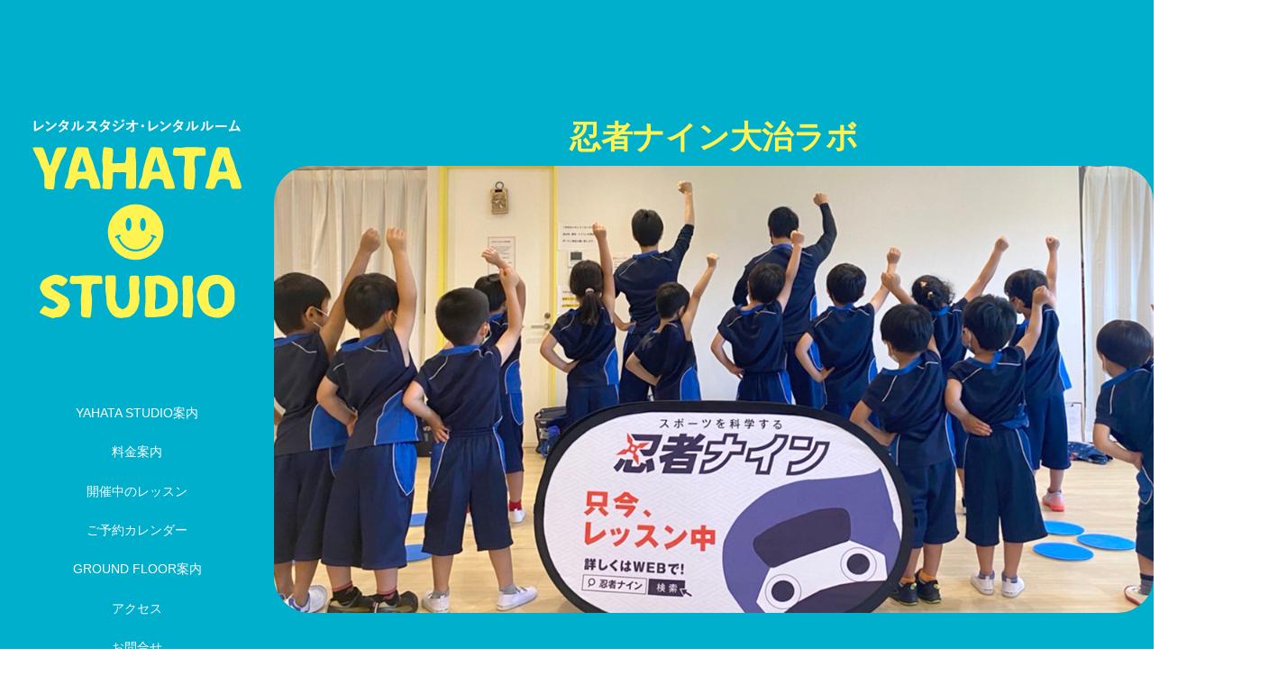

--- FILE ---
content_type: text/html; charset=UTF-8
request_url: https://yahata-studio.com/lesson/ninja/
body_size: 8662
content:

<!DOCTYPE html>
<html lang="ja">

<head prefix="og: http://ogp.me/ns#">
    <meta charset="utf-8">
    <meta name="viewport" content="width=device-width, initial-scale=1.0">
        <link rel="manifest" href="https://yahata-studio.com/manifest.json">
    <meta name="theme-color" content="#E8EAF1">
    <meta name="apple-mobile-web-app-title" content="Client">
    <meta name="apple-mobile-web-app-capable" content="yes">
    <meta name="apple-mobile-web-app-status-bar-style" content="default">
    <script>
        if ('serviceWorker' in navigator) {
            window.addEventListener('load', function() {
                navigator.serviceWorker.register('https://yahata-studio.com/sw.js').then(function(registration) {
                    return registration.pushManager.getSubscription().then(function(subscription) {
                        console.log("subscription", subscription)
                        if (subscription) {
                            return subscription
                        }
                        return registration.pushManager.subscribe({
                            userVisibleOnly: true
                        })
                    })
                }).then(function(subscription) {
                    var endpoint = subscription.endpoint
                    console.log("pushManager endpoint:", endpoint)
                }).catch(function(error) {
                    console.log("serviceWorker error:", error)
                })
            });
        }
        
    </script>
    <link rel="apple-touch-icon" href="https://yahata-studio.com/wp-content/themes/yahata/lib/img/common/apple-touch-icon-72x72.png" sizes="72x72">
    <link rel="apple-touch-icon" href="https://yahata-studio.com/wp-content/themes/yahata/lib/img/common/apple-touch-icon-114x114.png" sizes="114x114">
    <link rel="apple-touch-icon" href="https://yahata-studio.com/wp-content/themes/yahata/lib/img/common/apple-touch-icon-120x120.png" sizes="120x120">
    <link rel="apple-touch-icon" href="https://yahata-studio.com/wp-content/themes/yahata/lib/img/common/apple-touch-icon-144x144.png" sizes="144x144">
    <link rel="apple-touch-icon" href="https://yahata-studio.com/wp-content/themes/yahata/lib/img/common/apple-touch-icon-144x144.png" sizes="144x144">
    <link rel="apple-touch-icon" href="https://yahata-studio.com/wp-content/themes/yahata/lib/img/common/apple-touch-icon.png" />
    
    <!--[if lt IE 9]>
<script src="https://css3-mediaqueries-js.googlecode.com/svn/trunk/css3-mediaqueries.js"></script>
<![endif]-->
    
    <meta property="og:site_name" content="YAHATA STUDIO - 愛知県海部郡大治町の、多目的に使えるレンタルスタジオ">
    <meta property="og:locale" content="ja_JP">
    <meta property="fb:app_id" content="">

            <meta property="og:image" content="https://yahata-studio.com/wp-content/themes/yahata/lib/img/common/ogp_img.png">
        <meta name="twitter:card" content="summary_large_image">
    <meta name="twitter:site" content="">
    <meta name="twitter:creator" content="">
            <meta name="description" content="愛知県海部郡大治町の、多目的に使えるレンタルスタジオ">
                <meta name="keywords" content="お知らせ">
        <meta property="og:type" content="website">
        <meta property="og:title" content="YAHATA STUDIO - 愛知県海部郡大治町の、多目的に使えるレンタルスタジオ">
                <meta property="og:url" content="https://yahata-studio.com/lesson/ninja/">
        <meta property="og:description" content="愛知県海部郡大治町の、多目的に使えるレンタルスタジオ">

        <link rel="stylesheet" href="https://yahata-studio.com/wp-content/themes/yahata/style.css?v=1639118232">
    <link rel="apple-touch-icon" type="image/png" href="https://yahata-studio.com/wp-content/themes/yahata/lib/img/common/apple-touch-icon-180x180.png">
    <link rel="icon" type="image/png" href="https://yahata-studio.com/wp-content/themes/yahata/lib/img/common/icon-192x192.png">
    <link rel="shortcut icon" href="https://yahata-studio.com/wp-content/themes/yahata/lib/img/common/favicon.ico" />
    <link rel="stylesheet" href="https://yahata-studio.com/wp-content/themes/yahata/lib/css/icomoon.css">

    <script src="https://ajax.googleapis.com/ajax/libs/jquery/3.3.1/jquery.min.js"></script>
    <title>ninja &#8211; YAHATA STUDIO</title>
<meta name='robots' content='max-image-preview:large' />
<link rel="alternate" type="application/rss+xml" title="YAHATA STUDIO &raquo; フィード" href="https://yahata-studio.com/feed/" />
<link rel="alternate" type="application/rss+xml" title="YAHATA STUDIO &raquo; コメントフィード" href="https://yahata-studio.com/comments/feed/" />
<link rel="alternate" type="application/rss+xml" title="YAHATA STUDIO &raquo; ninja による投稿のフィード" href="https://yahata-studio.com/lesson/ninja/feed/" />
<style id='wp-img-auto-sizes-contain-inline-css' type='text/css'>
img:is([sizes=auto i],[sizes^="auto," i]){contain-intrinsic-size:3000px 1500px}
/*# sourceURL=wp-img-auto-sizes-contain-inline-css */
</style>
<style id='wp-emoji-styles-inline-css' type='text/css'>

	img.wp-smiley, img.emoji {
		display: inline !important;
		border: none !important;
		box-shadow: none !important;
		height: 1em !important;
		width: 1em !important;
		margin: 0 0.07em !important;
		vertical-align: -0.1em !important;
		background: none !important;
		padding: 0 !important;
	}
/*# sourceURL=wp-emoji-styles-inline-css */
</style>
<style id='wp-block-library-inline-css' type='text/css'>
:root{--wp-block-synced-color:#7a00df;--wp-block-synced-color--rgb:122,0,223;--wp-bound-block-color:var(--wp-block-synced-color);--wp-editor-canvas-background:#ddd;--wp-admin-theme-color:#007cba;--wp-admin-theme-color--rgb:0,124,186;--wp-admin-theme-color-darker-10:#006ba1;--wp-admin-theme-color-darker-10--rgb:0,107,160.5;--wp-admin-theme-color-darker-20:#005a87;--wp-admin-theme-color-darker-20--rgb:0,90,135;--wp-admin-border-width-focus:2px}@media (min-resolution:192dpi){:root{--wp-admin-border-width-focus:1.5px}}.wp-element-button{cursor:pointer}:root .has-very-light-gray-background-color{background-color:#eee}:root .has-very-dark-gray-background-color{background-color:#313131}:root .has-very-light-gray-color{color:#eee}:root .has-very-dark-gray-color{color:#313131}:root .has-vivid-green-cyan-to-vivid-cyan-blue-gradient-background{background:linear-gradient(135deg,#00d084,#0693e3)}:root .has-purple-crush-gradient-background{background:linear-gradient(135deg,#34e2e4,#4721fb 50%,#ab1dfe)}:root .has-hazy-dawn-gradient-background{background:linear-gradient(135deg,#faaca8,#dad0ec)}:root .has-subdued-olive-gradient-background{background:linear-gradient(135deg,#fafae1,#67a671)}:root .has-atomic-cream-gradient-background{background:linear-gradient(135deg,#fdd79a,#004a59)}:root .has-nightshade-gradient-background{background:linear-gradient(135deg,#330968,#31cdcf)}:root .has-midnight-gradient-background{background:linear-gradient(135deg,#020381,#2874fc)}:root{--wp--preset--font-size--normal:16px;--wp--preset--font-size--huge:42px}.has-regular-font-size{font-size:1em}.has-larger-font-size{font-size:2.625em}.has-normal-font-size{font-size:var(--wp--preset--font-size--normal)}.has-huge-font-size{font-size:var(--wp--preset--font-size--huge)}.has-text-align-center{text-align:center}.has-text-align-left{text-align:left}.has-text-align-right{text-align:right}.has-fit-text{white-space:nowrap!important}#end-resizable-editor-section{display:none}.aligncenter{clear:both}.items-justified-left{justify-content:flex-start}.items-justified-center{justify-content:center}.items-justified-right{justify-content:flex-end}.items-justified-space-between{justify-content:space-between}.screen-reader-text{border:0;clip-path:inset(50%);height:1px;margin:-1px;overflow:hidden;padding:0;position:absolute;width:1px;word-wrap:normal!important}.screen-reader-text:focus{background-color:#ddd;clip-path:none;color:#444;display:block;font-size:1em;height:auto;left:5px;line-height:normal;padding:15px 23px 14px;text-decoration:none;top:5px;width:auto;z-index:100000}html :where(.has-border-color){border-style:solid}html :where([style*=border-top-color]){border-top-style:solid}html :where([style*=border-right-color]){border-right-style:solid}html :where([style*=border-bottom-color]){border-bottom-style:solid}html :where([style*=border-left-color]){border-left-style:solid}html :where([style*=border-width]){border-style:solid}html :where([style*=border-top-width]){border-top-style:solid}html :where([style*=border-right-width]){border-right-style:solid}html :where([style*=border-bottom-width]){border-bottom-style:solid}html :where([style*=border-left-width]){border-left-style:solid}html :where(img[class*=wp-image-]){height:auto;max-width:100%}:where(figure){margin:0 0 1em}html :where(.is-position-sticky){--wp-admin--admin-bar--position-offset:var(--wp-admin--admin-bar--height,0px)}@media screen and (max-width:600px){html :where(.is-position-sticky){--wp-admin--admin-bar--position-offset:0px}}

/*# sourceURL=wp-block-library-inline-css */
</style><style id='global-styles-inline-css' type='text/css'>
:root{--wp--preset--aspect-ratio--square: 1;--wp--preset--aspect-ratio--4-3: 4/3;--wp--preset--aspect-ratio--3-4: 3/4;--wp--preset--aspect-ratio--3-2: 3/2;--wp--preset--aspect-ratio--2-3: 2/3;--wp--preset--aspect-ratio--16-9: 16/9;--wp--preset--aspect-ratio--9-16: 9/16;--wp--preset--color--black: #000000;--wp--preset--color--cyan-bluish-gray: #abb8c3;--wp--preset--color--white: #ffffff;--wp--preset--color--pale-pink: #f78da7;--wp--preset--color--vivid-red: #cf2e2e;--wp--preset--color--luminous-vivid-orange: #ff6900;--wp--preset--color--luminous-vivid-amber: #fcb900;--wp--preset--color--light-green-cyan: #7bdcb5;--wp--preset--color--vivid-green-cyan: #00d084;--wp--preset--color--pale-cyan-blue: #8ed1fc;--wp--preset--color--vivid-cyan-blue: #0693e3;--wp--preset--color--vivid-purple: #9b51e0;--wp--preset--gradient--vivid-cyan-blue-to-vivid-purple: linear-gradient(135deg,rgb(6,147,227) 0%,rgb(155,81,224) 100%);--wp--preset--gradient--light-green-cyan-to-vivid-green-cyan: linear-gradient(135deg,rgb(122,220,180) 0%,rgb(0,208,130) 100%);--wp--preset--gradient--luminous-vivid-amber-to-luminous-vivid-orange: linear-gradient(135deg,rgb(252,185,0) 0%,rgb(255,105,0) 100%);--wp--preset--gradient--luminous-vivid-orange-to-vivid-red: linear-gradient(135deg,rgb(255,105,0) 0%,rgb(207,46,46) 100%);--wp--preset--gradient--very-light-gray-to-cyan-bluish-gray: linear-gradient(135deg,rgb(238,238,238) 0%,rgb(169,184,195) 100%);--wp--preset--gradient--cool-to-warm-spectrum: linear-gradient(135deg,rgb(74,234,220) 0%,rgb(151,120,209) 20%,rgb(207,42,186) 40%,rgb(238,44,130) 60%,rgb(251,105,98) 80%,rgb(254,248,76) 100%);--wp--preset--gradient--blush-light-purple: linear-gradient(135deg,rgb(255,206,236) 0%,rgb(152,150,240) 100%);--wp--preset--gradient--blush-bordeaux: linear-gradient(135deg,rgb(254,205,165) 0%,rgb(254,45,45) 50%,rgb(107,0,62) 100%);--wp--preset--gradient--luminous-dusk: linear-gradient(135deg,rgb(255,203,112) 0%,rgb(199,81,192) 50%,rgb(65,88,208) 100%);--wp--preset--gradient--pale-ocean: linear-gradient(135deg,rgb(255,245,203) 0%,rgb(182,227,212) 50%,rgb(51,167,181) 100%);--wp--preset--gradient--electric-grass: linear-gradient(135deg,rgb(202,248,128) 0%,rgb(113,206,126) 100%);--wp--preset--gradient--midnight: linear-gradient(135deg,rgb(2,3,129) 0%,rgb(40,116,252) 100%);--wp--preset--font-size--small: 13px;--wp--preset--font-size--medium: 20px;--wp--preset--font-size--large: 36px;--wp--preset--font-size--x-large: 42px;--wp--preset--spacing--20: 0.44rem;--wp--preset--spacing--30: 0.67rem;--wp--preset--spacing--40: 1rem;--wp--preset--spacing--50: 1.5rem;--wp--preset--spacing--60: 2.25rem;--wp--preset--spacing--70: 3.38rem;--wp--preset--spacing--80: 5.06rem;--wp--preset--shadow--natural: 6px 6px 9px rgba(0, 0, 0, 0.2);--wp--preset--shadow--deep: 12px 12px 50px rgba(0, 0, 0, 0.4);--wp--preset--shadow--sharp: 6px 6px 0px rgba(0, 0, 0, 0.2);--wp--preset--shadow--outlined: 6px 6px 0px -3px rgb(255, 255, 255), 6px 6px rgb(0, 0, 0);--wp--preset--shadow--crisp: 6px 6px 0px rgb(0, 0, 0);}:where(.is-layout-flex){gap: 0.5em;}:where(.is-layout-grid){gap: 0.5em;}body .is-layout-flex{display: flex;}.is-layout-flex{flex-wrap: wrap;align-items: center;}.is-layout-flex > :is(*, div){margin: 0;}body .is-layout-grid{display: grid;}.is-layout-grid > :is(*, div){margin: 0;}:where(.wp-block-columns.is-layout-flex){gap: 2em;}:where(.wp-block-columns.is-layout-grid){gap: 2em;}:where(.wp-block-post-template.is-layout-flex){gap: 1.25em;}:where(.wp-block-post-template.is-layout-grid){gap: 1.25em;}.has-black-color{color: var(--wp--preset--color--black) !important;}.has-cyan-bluish-gray-color{color: var(--wp--preset--color--cyan-bluish-gray) !important;}.has-white-color{color: var(--wp--preset--color--white) !important;}.has-pale-pink-color{color: var(--wp--preset--color--pale-pink) !important;}.has-vivid-red-color{color: var(--wp--preset--color--vivid-red) !important;}.has-luminous-vivid-orange-color{color: var(--wp--preset--color--luminous-vivid-orange) !important;}.has-luminous-vivid-amber-color{color: var(--wp--preset--color--luminous-vivid-amber) !important;}.has-light-green-cyan-color{color: var(--wp--preset--color--light-green-cyan) !important;}.has-vivid-green-cyan-color{color: var(--wp--preset--color--vivid-green-cyan) !important;}.has-pale-cyan-blue-color{color: var(--wp--preset--color--pale-cyan-blue) !important;}.has-vivid-cyan-blue-color{color: var(--wp--preset--color--vivid-cyan-blue) !important;}.has-vivid-purple-color{color: var(--wp--preset--color--vivid-purple) !important;}.has-black-background-color{background-color: var(--wp--preset--color--black) !important;}.has-cyan-bluish-gray-background-color{background-color: var(--wp--preset--color--cyan-bluish-gray) !important;}.has-white-background-color{background-color: var(--wp--preset--color--white) !important;}.has-pale-pink-background-color{background-color: var(--wp--preset--color--pale-pink) !important;}.has-vivid-red-background-color{background-color: var(--wp--preset--color--vivid-red) !important;}.has-luminous-vivid-orange-background-color{background-color: var(--wp--preset--color--luminous-vivid-orange) !important;}.has-luminous-vivid-amber-background-color{background-color: var(--wp--preset--color--luminous-vivid-amber) !important;}.has-light-green-cyan-background-color{background-color: var(--wp--preset--color--light-green-cyan) !important;}.has-vivid-green-cyan-background-color{background-color: var(--wp--preset--color--vivid-green-cyan) !important;}.has-pale-cyan-blue-background-color{background-color: var(--wp--preset--color--pale-cyan-blue) !important;}.has-vivid-cyan-blue-background-color{background-color: var(--wp--preset--color--vivid-cyan-blue) !important;}.has-vivid-purple-background-color{background-color: var(--wp--preset--color--vivid-purple) !important;}.has-black-border-color{border-color: var(--wp--preset--color--black) !important;}.has-cyan-bluish-gray-border-color{border-color: var(--wp--preset--color--cyan-bluish-gray) !important;}.has-white-border-color{border-color: var(--wp--preset--color--white) !important;}.has-pale-pink-border-color{border-color: var(--wp--preset--color--pale-pink) !important;}.has-vivid-red-border-color{border-color: var(--wp--preset--color--vivid-red) !important;}.has-luminous-vivid-orange-border-color{border-color: var(--wp--preset--color--luminous-vivid-orange) !important;}.has-luminous-vivid-amber-border-color{border-color: var(--wp--preset--color--luminous-vivid-amber) !important;}.has-light-green-cyan-border-color{border-color: var(--wp--preset--color--light-green-cyan) !important;}.has-vivid-green-cyan-border-color{border-color: var(--wp--preset--color--vivid-green-cyan) !important;}.has-pale-cyan-blue-border-color{border-color: var(--wp--preset--color--pale-cyan-blue) !important;}.has-vivid-cyan-blue-border-color{border-color: var(--wp--preset--color--vivid-cyan-blue) !important;}.has-vivid-purple-border-color{border-color: var(--wp--preset--color--vivid-purple) !important;}.has-vivid-cyan-blue-to-vivid-purple-gradient-background{background: var(--wp--preset--gradient--vivid-cyan-blue-to-vivid-purple) !important;}.has-light-green-cyan-to-vivid-green-cyan-gradient-background{background: var(--wp--preset--gradient--light-green-cyan-to-vivid-green-cyan) !important;}.has-luminous-vivid-amber-to-luminous-vivid-orange-gradient-background{background: var(--wp--preset--gradient--luminous-vivid-amber-to-luminous-vivid-orange) !important;}.has-luminous-vivid-orange-to-vivid-red-gradient-background{background: var(--wp--preset--gradient--luminous-vivid-orange-to-vivid-red) !important;}.has-very-light-gray-to-cyan-bluish-gray-gradient-background{background: var(--wp--preset--gradient--very-light-gray-to-cyan-bluish-gray) !important;}.has-cool-to-warm-spectrum-gradient-background{background: var(--wp--preset--gradient--cool-to-warm-spectrum) !important;}.has-blush-light-purple-gradient-background{background: var(--wp--preset--gradient--blush-light-purple) !important;}.has-blush-bordeaux-gradient-background{background: var(--wp--preset--gradient--blush-bordeaux) !important;}.has-luminous-dusk-gradient-background{background: var(--wp--preset--gradient--luminous-dusk) !important;}.has-pale-ocean-gradient-background{background: var(--wp--preset--gradient--pale-ocean) !important;}.has-electric-grass-gradient-background{background: var(--wp--preset--gradient--electric-grass) !important;}.has-midnight-gradient-background{background: var(--wp--preset--gradient--midnight) !important;}.has-small-font-size{font-size: var(--wp--preset--font-size--small) !important;}.has-medium-font-size{font-size: var(--wp--preset--font-size--medium) !important;}.has-large-font-size{font-size: var(--wp--preset--font-size--large) !important;}.has-x-large-font-size{font-size: var(--wp--preset--font-size--x-large) !important;}
/*# sourceURL=global-styles-inline-css */
</style>

<style id='classic-theme-styles-inline-css' type='text/css'>
/*! This file is auto-generated */
.wp-block-button__link{color:#fff;background-color:#32373c;border-radius:9999px;box-shadow:none;text-decoration:none;padding:calc(.667em + 2px) calc(1.333em + 2px);font-size:1.125em}.wp-block-file__button{background:#32373c;color:#fff;text-decoration:none}
/*# sourceURL=/wp-includes/css/classic-themes.min.css */
</style>
<link rel='stylesheet' id='fullcalendar-css' href='https://yahata-studio.com/wp-content/themes/yahata/lib/inc/fullcalendar/css/main.css?ver=6.9' type='text/css' media='all' />
<script type="text/javascript" src="https://yahata-studio.com/wp-content/themes/yahata/lib/inc/fullcalendar/js/main.js?ver=6.9" id="fullcalendar-js"></script>
<script type="text/javascript" src="https://yahata-studio.com/wp-content/themes/yahata/lib/inc/fullcalendar/lang/locales-all.js?ver=6.9" id="fullcalendar_lang-js"></script>
<link rel="https://api.w.org/" href="https://yahata-studio.com/wp-json/" /><link rel="alternate" title="JSON" type="application/json" href="https://yahata-studio.com/wp-json/wp/v2/users/7" /><link rel="EditURI" type="application/rsd+xml" title="RSD" href="https://yahata-studio.com/xmlrpc.php?rsd" />
<meta name="generator" content="WordPress 6.9" />
<style type="text/css">.recentcomments a{display:inline !important;padding:0 !important;margin:0 !important;}</style>    
<!-- Global site tag (gtag.js) - Google Analytics -->
<script async src="https://www.googletagmanager.com/gtag/js?id=G-VYMPR0RD93"></script>
<script>
  window.dataLayer = window.dataLayer || [];
  function gtag(){dataLayer.push(arguments);}
  gtag('js', new Date());

  gtag('config', 'G-VYMPR0RD93');
</script>
	
</head>

<body class="archive author author-ninja author-7 wp-theme-yahata ">
    <header id="TOP" class="">
        <div class="header__wrap load_top fade_in_left">
            <div class="header__wrap-img">
                                    <a href="https://yahata-studio.com/" class="site_tile" title="HOMEへ">
                        <img src="https://yahata-studio.com/wp-content/themes/yahata/lib/img/site_logo.svg" alt="サイトタイトル">
                    </a>
                            </div>
            <div class="menu_icon">
                <span></span>
                <span></span>
                <span></span>
            </div>
            <nav id="header_menu" class="header__wrap-menu__wrap"><ul id="menu-%e3%83%98%e3%83%83%e3%83%80%e3%83%bc%e3%83%a1%e3%83%8b%e3%83%a5%e3%83%bc" class="header__wrap-menu__wrap"><li id="menu-item-26" class="menu-item menu-item-type-post_type menu-item-object-page menu-item-26"><a href="https://yahata-studio.com/about/">YAHATA STUDIO案内</a></li>
<li id="menu-item-24" class="menu-item menu-item-type-post_type menu-item-object-page menu-item-24"><a href="https://yahata-studio.com/price/">料金案内</a></li>
<li id="menu-item-31" class="menu-item menu-item-type-custom menu-item-object-custom menu-item-31"><a href="http://yahata-studio.com/lesson/">開催中のレッスン</a></li>
<li id="menu-item-30" class="menu-item menu-item-type-post_type menu-item-object-page menu-item-30"><a href="https://yahata-studio.com/calendar/">ご予約カレンダー</a></li>
<li id="menu-item-23" class="menu-item menu-item-type-post_type menu-item-object-page menu-item-23"><a href="https://yahata-studio.com/ground-floor/">GROUND FLOOR案内</a></li>
<li id="menu-item-91" class="menu-item menu-item-type-post_type menu-item-object-page menu-item-91"><a href="https://yahata-studio.com/access/">アクセス</a></li>
<li id="menu-item-25" class="menu-item menu-item-type-post_type menu-item-object-page menu-item-25"><a href="https://yahata-studio.com/contact/">お問合せ</a></li>
</ul></nav>        </div>
    </header><section class="mv">
    <div class="mv__wrap page">
        <h1 class="mv__wrap-title load_top fade_in_top">忍者ナイン大治ラボ</h1>
                            <img src="https://yahata-studio.com/wp-content/uploads/2021/07/yahata_lesson_n4_ninja_mv.jpg" class=" load_top fade_in_top" alt=忍者ナイン大治ラボ>
            </div>
</section>
<section class="">
    <div class="sec__wrap flex rs">
        <div class="sec__wrap-text load_top fade_in_bottom">
            <h3 class="sec__wrap-title">
                <span>
                    SECTION 01
                </span>
                忍者ナイン大治ラボ            </h3>
                            運動能力がUPするお子様がたくさんいます！<br><br>
                        <strong>開講スケジュール</strong><br><br>
            中忍コース　8.800円<br />
・年中～年長（他学年は要相談）<br />
・毎週土曜日 10:00~11:30<br />
<br />
上忍コース　8.800円<br />
・小1～小3（他学年は要相談）<br />
・毎週土曜日 11:00~12:30
                                                                <a href="tel:0120-326-626" class="link-btn tel" title="電話でのお問い合わせ">
                        <img src="https://yahata-studio.com/wp-content/themes/yahata/lib/img/common/icon_tel.svg" alt="電話アイコン">
                        0120-326-626                    </a>
                                                                    </div>
        <div class="sec__wrap-img">
            <img src="https://yahata-studio.com/wp-content/uploads/2021/07/yahata_lesson_n4_ninja_sec1.jpg" class="fade_in fade_in_right" alt="">
        </div>
    </div>
</section>
<section class="section">
    <div class="sec__wrap fade_in fade_in_bottom">
                <a href="https://yahata-studio.com/lesson/" class="link-btn" title="レッスン一覧ページへ">
            他のレッスンを探す
        </a>
    </div>
</section>




<div class="page_top"><a href="#"><img src="https://yahata-studio.com/wp-content/themes/yahata/lib/img/common/pagetop_btn.png"></a></div>
<footer>
    <div class="footer__wrap flex">
        <div class="footer__wrap-left fade_in fade_in_bottom">
            <div class="footer__wrap-img">
                <a href="https://yahata-studio.com/" class="site__title">
                    <img src="https://yahata-studio.com/wp-content/themes/yahata/lib/img/site_logo_w.svg" alt="サイトタイトル">
                </a>
            </div>
            <div>
                <span>
                    〒490-1142 愛知県海部郡大治町三本木前深田84-4<br>
                    TEL <a href="tel:080-6918-3253">080-6918-3253</a>
                </span>
            </div>
            <a class="contact__btn" href="https://yahata-studio.com/contact/" class="site_tile" title="">
                お問合せ
            </a>
            <div class="sns__btns">
                <a href="https://www.instagram.com/yahata_studio/" target="_blank" rel="noopener" title="">
                    <img src="https://yahata-studio.com/wp-content/themes/yahata/lib/img/common/icon_insta.svg" alt="インスタアイコン">
                </a>
                <a href="https://line.naver.jp/ti/p/lmY7Abutni#~" target="_blank" rel="noopener" title="">
                    <img src="https://yahata-studio.com/wp-content/themes/yahata/lib/img/common/icon_line.svg" alt="ラインアイコン">
                </a>
            </div>
        </div>
        <div class="footer__wrap-right flex fade_in fade_in_bottom">
            <nav id="footer_menu1" class="footer__wrap-menu__wrap"><ul id="menu-%e3%83%95%e3%83%83%e3%82%bf%e3%83%bc%e5%b7%a6" class="footer__wrap-menu__wrap"><li id="menu-item-32" class="menu-item menu-item-type-custom menu-item-object-custom menu-item-home menu-item-32"><a href="https://yahata-studio.com">HOME</a></li>
<li id="menu-item-33" class="menu-item menu-item-type-post_type menu-item-object-page menu-item-33"><a href="https://yahata-studio.com/about/">YAHATA STUDIO案内</a></li>
<li id="menu-item-34" class="menu-item menu-item-type-post_type menu-item-object-page menu-item-34"><a href="https://yahata-studio.com/access/">アクセス</a></li>
<li id="menu-item-35" class="menu-item menu-item-type-post_type menu-item-object-page menu-item-35"><a href="https://yahata-studio.com/price/">料金案内</a></li>
<li id="menu-item-36" class="menu-item menu-item-type-post_type menu-item-object-page menu-item-36"><a href="https://yahata-studio.com/calendar/">ご予約カレンダー</a></li>
<li id="menu-item-37" class="menu-item menu-item-type-custom menu-item-object-custom menu-item-37"><a href="http://yahata-studio.com/lesson/">開催中のレッスン</a></li>
<li id="menu-item-38" class="menu-item menu-item-type-post_type menu-item-object-page menu-item-38"><a href="https://yahata-studio.com/ground-floor/">GROUND FLOOR案内</a></li>
</ul></nav>            <nav id="footer_menu2" class="footer__wrap-menu__wrap"><ul id="menu-%e3%83%95%e3%83%83%e3%82%bf%e3%83%bc%e5%8f%b3" class="footer__wrap-menu__wrap"><li id="menu-item-19" class="menu-item menu-item-type-post_type menu-item-object-page menu-item-19"><a href="https://yahata-studio.com/palnail/">ネイルサロン Pal nail.</a></li>
<li id="menu-item-39" class="menu-item menu-item-type-post_type menu-item-object-page menu-item-39"><a href="https://yahata-studio.com/contact/">お問合せ</a></li>
<li id="menu-item-40" class="menu-item menu-item-type-custom menu-item-object-custom menu-item-40"><a href="http://yahata-studio.com/category/news">NEWS</a></li>
<li id="menu-item-42" class="menu-item menu-item-type-post_type menu-item-object-page menu-item-privacy-policy menu-item-42"><a rel="privacy-policy" href="https://yahata-studio.com/privacy-policy/">プライバシーポリシー</a></li>
</ul></nav>        </div>
    </div>
    <div class="copy-right">
        © 2021 YAHATA STUDIO All Rights Reserved.
    </div>
</footer>

<script>
    $(function() {
        $('.menu_icon').click(function() {
            $(this).toggleClass('active');

            if ($(this).hasClass('active')) {
                $('.header__wrap-menu__wrap').addClass('active').removeClass('close');
            } else {
                $('.header__wrap-menu__wrap').removeClass('active').addClass('close');
            }
        });
    });
</script>
<script>
    $(function() {
        var pagetop = $('.page_top');
        pagetop.hide();
        $(window).scroll(function() {
            if ($(this).scrollTop() > 500) {
                pagetop.fadeIn();
            } else {
                pagetop.fadeOut();
            }
        });
    });
</script>
<script>
    jQuery(function($) {
        $(window).on('load', function() {
            $('.load_top').addClass('active');
        });
        if (window.performance) {
            if (performance.navigation.type === 1) {
                $('.fade_in').addClass('active');
            }
        };
        $(window).scroll(function() {
            $('.fade_in').each(function() {
                var elemPos = $(this).offset().top;
                var scroll = $(window).scrollTop();
                var windowHeight = $(window).height();
                if (scroll > elemPos - windowHeight - 100) {
                    $(this).addClass('active');
                };
            });
        });
        $(window).scroll(function() {
            $('.slide_line').each(function() {
                var elemPos = $(this).offset().top;
                var scroll = $(window).scrollTop();
                var windowHeight = $(window).height();
            });
        });
    });
</script>

<script type="speculationrules">
{"prefetch":[{"source":"document","where":{"and":[{"href_matches":"/*"},{"not":{"href_matches":["/wp-*.php","/wp-admin/*","/wp-content/uploads/*","/wp-content/*","/wp-content/plugins/*","/wp-content/themes/yahata/*","/*\\?(.+)"]}},{"not":{"selector_matches":"a[rel~=\"nofollow\"]"}},{"not":{"selector_matches":".no-prefetch, .no-prefetch a"}}]},"eagerness":"conservative"}]}
</script>
<script id="wp-emoji-settings" type="application/json">
{"baseUrl":"https://s.w.org/images/core/emoji/17.0.2/72x72/","ext":".png","svgUrl":"https://s.w.org/images/core/emoji/17.0.2/svg/","svgExt":".svg","source":{"concatemoji":"https://yahata-studio.com/wp-includes/js/wp-emoji-release.min.js?ver=6.9"}}
</script>
<script type="module">
/* <![CDATA[ */
/*! This file is auto-generated */
const a=JSON.parse(document.getElementById("wp-emoji-settings").textContent),o=(window._wpemojiSettings=a,"wpEmojiSettingsSupports"),s=["flag","emoji"];function i(e){try{var t={supportTests:e,timestamp:(new Date).valueOf()};sessionStorage.setItem(o,JSON.stringify(t))}catch(e){}}function c(e,t,n){e.clearRect(0,0,e.canvas.width,e.canvas.height),e.fillText(t,0,0);t=new Uint32Array(e.getImageData(0,0,e.canvas.width,e.canvas.height).data);e.clearRect(0,0,e.canvas.width,e.canvas.height),e.fillText(n,0,0);const a=new Uint32Array(e.getImageData(0,0,e.canvas.width,e.canvas.height).data);return t.every((e,t)=>e===a[t])}function p(e,t){e.clearRect(0,0,e.canvas.width,e.canvas.height),e.fillText(t,0,0);var n=e.getImageData(16,16,1,1);for(let e=0;e<n.data.length;e++)if(0!==n.data[e])return!1;return!0}function u(e,t,n,a){switch(t){case"flag":return n(e,"\ud83c\udff3\ufe0f\u200d\u26a7\ufe0f","\ud83c\udff3\ufe0f\u200b\u26a7\ufe0f")?!1:!n(e,"\ud83c\udde8\ud83c\uddf6","\ud83c\udde8\u200b\ud83c\uddf6")&&!n(e,"\ud83c\udff4\udb40\udc67\udb40\udc62\udb40\udc65\udb40\udc6e\udb40\udc67\udb40\udc7f","\ud83c\udff4\u200b\udb40\udc67\u200b\udb40\udc62\u200b\udb40\udc65\u200b\udb40\udc6e\u200b\udb40\udc67\u200b\udb40\udc7f");case"emoji":return!a(e,"\ud83e\u1fac8")}return!1}function f(e,t,n,a){let r;const o=(r="undefined"!=typeof WorkerGlobalScope&&self instanceof WorkerGlobalScope?new OffscreenCanvas(300,150):document.createElement("canvas")).getContext("2d",{willReadFrequently:!0}),s=(o.textBaseline="top",o.font="600 32px Arial",{});return e.forEach(e=>{s[e]=t(o,e,n,a)}),s}function r(e){var t=document.createElement("script");t.src=e,t.defer=!0,document.head.appendChild(t)}a.supports={everything:!0,everythingExceptFlag:!0},new Promise(t=>{let n=function(){try{var e=JSON.parse(sessionStorage.getItem(o));if("object"==typeof e&&"number"==typeof e.timestamp&&(new Date).valueOf()<e.timestamp+604800&&"object"==typeof e.supportTests)return e.supportTests}catch(e){}return null}();if(!n){if("undefined"!=typeof Worker&&"undefined"!=typeof OffscreenCanvas&&"undefined"!=typeof URL&&URL.createObjectURL&&"undefined"!=typeof Blob)try{var e="postMessage("+f.toString()+"("+[JSON.stringify(s),u.toString(),c.toString(),p.toString()].join(",")+"));",a=new Blob([e],{type:"text/javascript"});const r=new Worker(URL.createObjectURL(a),{name:"wpTestEmojiSupports"});return void(r.onmessage=e=>{i(n=e.data),r.terminate(),t(n)})}catch(e){}i(n=f(s,u,c,p))}t(n)}).then(e=>{for(const n in e)a.supports[n]=e[n],a.supports.everything=a.supports.everything&&a.supports[n],"flag"!==n&&(a.supports.everythingExceptFlag=a.supports.everythingExceptFlag&&a.supports[n]);var t;a.supports.everythingExceptFlag=a.supports.everythingExceptFlag&&!a.supports.flag,a.supports.everything||((t=a.source||{}).concatemoji?r(t.concatemoji):t.wpemoji&&t.twemoji&&(r(t.twemoji),r(t.wpemoji)))});
//# sourceURL=https://yahata-studio.com/wp-includes/js/wp-emoji-loader.min.js
/* ]]> */
</script>
</body>

</html>

--- FILE ---
content_type: text/css
request_url: https://yahata-studio.com/wp-content/themes/yahata/style.css?v=1639118232
body_size: 5675
content:
@charset "utf-8";

/*
theme Name: YAHATA STUDIO
Author: lifeboat
Description: original theme
version： 1.0.0
*/

:root {
    --maincolor1: #00afcc;
    --maincolor2: #fff;
    --maincolor3: #fff352;
    --maincolor4: #4d4d4d;
    --maincolor5: #dcf5f5;
}

* {
    box-sizing: border-box;
}

html {
    font-family: "游ゴシック", "ヒラギノ角ゴ Pro W3", "メイリオ", sans-serif;
    font-size: calc(100vw / 480);
    height: 100%;
    overflow: auto;
    scroll-behavior: smooth;
    width: 100%;
    word-break: break-all;
}

@media(min-width: 481px) {
    html {
        font-size: calc(100vw / 800);
    }
}

@media(min-width: 801px) {
    html {
        font-size: calc(100vw / 1200);
    }
}

@media(min-width: 1201px) {
    html {
        font-size: calc(100vw / 1600);
    }
}

@media(min-width: 1601px) {
    html {
        font-size: calc(100vw / 1920);
    }
}

body {
    background: var(--maincolor2);
    color: var(--maincolor4);
    font-family: "游ゴシック", "ヒラギノ角ゴ Pro W3", "メイリオ", sans-serif;
    letter-spacing: 0;
    line-height: 2;
    margin: 0 auto;
    overflow-x: hidden;
    width: 100%;
    -webkit-text-size-adjust: none;
}

body * {
    box-sizing: border-box
}

body :after,
body :before {
    box-sizing: border-box
}

p {
    font-size: min(18rem, 18px);
    line-height: 1.5;
    margin: min(20rem, 20px) auto;
    word-break: break-all;
}

a {
    color: var(--maincolor2);
    text-decoration: none;
    transition: all 0.6s ease;
    -webkit-tap-highlight-color: var(--maincolor2);
}

a:visited {
    color: var(--maincolor2);
    text-decoration: none;
}

a:hover {
    color: var(--maincolor3);
    opacity: .8;
    text-decoration: none;
    transition: all 0.6s ease;
}

a:active {
    color: var(--maincolor3);
    text-decoration: none;
}

h1 {
    font-size: min(60rem, 60px);
    line-height: min(60rem, 60px);
    margin-top: 10rem;
    margin-bottom: 10rem;
}

h2 {
    font-size: min(36rem, 36px);
    margin: 0;
}


h3 {
    font-size: 32px;
}

h4 {
    font-size: min(14rem, 14px);
    margin: min(10rem, 10px) 0 min(5rem, 5px);
}

h5 {}

img {
    height: auto;
    max-width: 100%;
    object-fit: contain;
}

table {}

table tr {}

table tr:last-child {
    border-bottom: none;
}

table tbody th {}

table tbody th::after {}

table tbody td {
    text-align: left;
}

table.price {
    border-collapse: collapse;
    font-size: min(18rem, 18px);
    margin: 0 0 min(50rem, 50px);
    width: 100%;
}

table.price tr {
    border-bottom: solid 2px var(--maincolor5)
}

table.price tbody th {
    position: relative;
    text-align: left;
    width: 30%;
    background-color: var(--maincolor1);
    color: white;
    text-align: center;
    padding: 10px 0;
}

table.price tbody th::after {
    border-bottom: 10px solid transparent;
    border-left: 10px solid var(--maincolor1);
    border-top: 10px solid transparent;
    content: "";
    display: block;
    height: 0px;
    position: absolute;
    right: -10px;
    top: calc(50% - 10px);
    width: 0px;
}

table.price tbody td {
    width: 70%;
    text-align: center;
    background-color: #fff;
    padding: 10px 0;
}

.br_pc {
    display: none;
}

.br_sp {
    display: block;
}

@media (min-width: 481px) {
    .br_pc {
        display: block;
    }

    .br_sp {
        display: none;
    }

    .flex {
        display: flex;
        flex-wrap: wrap;
        justify-content: space-between;
    }

    .reverse {
        flex-direction: row-reverse;
    }
}

ul {
    margin: 0;
    padding: 0;
}

ul li {
    list-style: none;
}

figure {
    margin: 0;
}


.page_top {
    bottom: min(20rem, 20px);
    position: fixed;
    right: min(20rem, 20px);
    width: min(70rem, 70px);
    z-index: 1;
}

.page_top a {
    align-items: center;
    display: flex;
    filter: drop-shadow(1rem 2rem 4rem #ccc);
    justify-content: center;
    text-align: center;
    text-decoration: none;
    width: min(70rem, 70px);
}

.breadcrumb {
    background: #9e7b55;
    color: #ddd;
    font-size: clamp(10px, 14rem, 14px);
    width: 100%;
}

.breadcrumb_list {
    align-items: center;
    display: flex;
    flex-wrap: wrap;
    margin: 0 auto;
    padding: 0 min(20rem, 20px);
    width: clamp(320px, 100%, 1140px);
}

.breadcrumb_list li {
    padding-right: min(10rem, 10px);
}

.breadcrumb_list li a {
    color: var(--maincolor2);
}

.breadcrumb_item:not(:first-of-type)::before {
    color: #ddd;
    content: ">";
    padding-right: 5rem;
}



#pagenavi {
    display: flex;
    justify-content: space-between;
    margin-top: 40rem;
    padding: min(20rem, 20px);
}

#pagenavi li.prev::before {
    content: '<';
}

#pagenavi li.next::after {
    content: '>';
}

#pager {
    align-items: center;
    display: flex;
    font-size: min(12rem, 12px);
    justify-content: center;
    line-height: min(12rem, 12px);
    margin: 0 auto min(10rem, 10px);
    padding: clamp(2%, 20rem, 20px);
    width: clamp(320px, 100%, 1140px);
}

#pager .page-numbers {
    align-items: center;
    border: 1px solid #9e7b55;
    display: flex;
    height: min(30rem, 30px);
    justify-content: center;
    margin: min(10rem, 10px) min(5rem, 5px);
    padding: min(10rem, 10px);
    position: relative;
    width: min(30rem, 30px);
}

#pager a.page-numbers:hover {
    background: #9e7b55;
    border: 1px solid #9e7b55;
    color: var(--maincolor2);
}

#pager .page-numbers.current {
    background: #9e7b55;
    border: 1px solid #9e7b55;
    color: var(--maincolor2);
}

#pager .prev.page-numbers::after {
    content: '<';
    position: absolute;
}

#pager .next.page-numbers::after {
    content: '>';
    position: absolute;
}


main {}

.post_img img {
    height: 30vw;
    object-fit: contain;
    width: 90vw;
}




















header {
    background: var(--maincolor1);
    bottom: 0;
    left: 0;
    height: min(1080rem, 1080px);
    position: relative;
    top: 0;
    width: min(380rem, 380px);
    z-index: 1;
}

.header__wrap {
    align-items: center;
    bottom: 0;
    color: var(--maincolor4);
    display: flex;
    flex-direction: column;
    font-size: min(18rem, 18px);
    height: min(750rem, 750px);
    justify-content: space-between;
    left: 0;
    margin: auto;
    position: absolute;
    right: 0;
    top: 0;
    width: min(300rem, 300px);
}

.header__wrap-img img {
    width: min(300rem, 300px);
}

.header__wrap-menu__wrap {
    height: min(360rem, 360px);
}

.header__wrap-menu__wrap ul {
    display: flex;
    flex-direction: column;
    height: min(360rem, 360px);
    justify-content: space-between;
    text-align: center;
}

.header__wrap-menu__wrap a {
    color: var(--maincolor2);
}

.menu_icon {
    display: none;
}

@media(max-width:800px) {

    header {
        background: var(--maincolor1);
        bottom: inherit;
        height: 70px;
        top: 0;
        width: 100%;
    }

    .header__wrap {
        align-items: inherit;
        background: var(--maincolor1);
        bottom: inherit;
        display: block;
        flex-direction: inherit;
        font-size: 18px;
        height: 70px;
        left: 0;
        margin: 0;
        position: fixed;
        right: 0;
        top: 0;
        width: 100%;
        z-index: 10;
    }

    .header__wrap-img {
        height: 70px;
        padding: 20px;
    }

    .header__wrap-menu__wrap a {
        color: var(--maincolor1);
    }

    .header__wrap-menu_icon {
        cursor: pointer;
        display: block;
        font-size: 10px;
        height: 60px;
        position: fixed;
        right: 0;
        text-align: center;
        top: 0;
        width: 60px;
        z-index: 101;
    }

    .menu_icon {
        background: var(--maincolor2);
        border-radius: 50%;
        display: block;
        height: 50px;
        position: absolute;
        right: 10px;
        top: 10px;
        width: 50px;
    }

    .menu_icon span {
        background: var(--maincolor1);
        display: block;
        height: 3px;
        left: 10px;
        position: absolute;
        transition: 0.3s ease-in-out;
        width: 30px;
    }

    .menu_icon span:nth-child(1) {
        top: 15px;
    }

    .menu_icon span:nth-child(2) {
        top: 25px;
    }

    .menu_icon span:nth-child(3) {
        top: 35px;
    }

    .menu_icon.active span:nth-child(1) {
        left: 10px;
        top: 25px;
        transform: rotate(-45deg);
    }

    .menu_icon.active span:nth-child(2),
    .menu_icon.active span:nth-child(3) {
        top: 25px;
        transform: rotate(45deg);
    }

    .menu_wrap {}

    nav.header__wrap-menu__wrap {
        background: #ffffffe6;
        bottom: 0;
        display: none;
        left: 0;
        min-height: calc(100vh - 70px);
        overflow-y: auto;
        padding: 30px 0 70px;
        position: fixed;
        right: 0;
        text-align: center;
        top: 70px;
        width: 100vw;
        z-index: 2;
    }

    nav.header__wrap-menu__wrap.active {
        animation-duration: .5s;
        animation-fill-mode: forwards;
        animation-name: close;
        background: #ffffffe6;
        display: block;
        z-index: 100;
        -webkit-overflow-scrolling: touch;
    }

    @keyframes open {
        0% {
            transform: translateY(0);
        }

        100% {
            transform: translateY(100vh);
        }
    }

    nav.header__wrap-menu__wrap.close {
        animation-duration: .5s;
        animation-fill-mode: forwards;
        animation-name: open;
        height: 100vh;
        bottom: 0;
        display: block;
        width: 100vw;
        z-index: 100;
    }

    @keyframes close {
        0% {
            transform: translateY(100vh);
        }

        100% {
            transform: translateY(0);
        }
    }
}




footer {
    background: var(--maincolor1);
}

.footer__wrap {
    border-bottom: 1px solid var(--maincolor2);
    color: var(--maincolor2);
    font-size: min(17rem, 17px);
    margin: auto;
    max-width: min(1020rem, 1020px);
    padding: min(150rem, 150px) 0 min(100rem, 100px) 0;
    width: 100%;
}

.footer__wrap-img {
    height: min(40rem, 40px);
    margin: min(20rem, 20px) auto;
}

.footer__wrap-img img {
    height: 100%;
}

.footer__wrap-left {
    display: flex;
    flex-direction: column;
    justify-content: space-between;
    width: min(400rem, 400px);
}

.footer__wrap-right {
    font-size: min(18rem, 18px);
    width: calc(90% - min(400rem, 400px));
}

.site__title {}

.footer__wrap-menu__wrap {}

a.contact__btn {
    align-items: center;
    background: var(--maincolor2);
    color: var(--maincolor1);
    display: flex;
    height: min(60rem, 60px);
    justify-content: center;
    margin: min(20rem, 20px) auto;
    width: 100%;
}

.sns__btns {
    display: flex;
    justify-content: space-around;
    padding: min(20rem, 20px);
}

.sns__btns img {
    height: min(50rem, 50px);
    width: min(50rem, 50px);
}

.copy-right {
    color: var(--maincolor2);
    font-size: min(18rem, 18px);
    font-weight: bold;
    padding: min(40rem, 40px);
    text-align: center;
    width: 100%;
}

@media(max-width:800px) {
    .footer__wrap {
        display: flex;
        flex-direction: column-reverse;
        padding: 20px 10px;
    }

    .footer__wrap-left {
        margin: 0 auto;
        padding: 0 0 20px 0;
    }

    .footer__wrap-right {
        margin: 0 auto;
        padding: 0 0 20px 0;
        width: 80%;
    }
}

.accessmap {
    margin: 0 auto;
    max-width: min(1050rem, 1050px);
    padding: min(50rem, 50px) min(10rem, 10px);
    width: 100%;
}

.accessmap iframe {
    border-radius: min(50rem, 50px);
    display: block;
    height: min(600rem, 600px);
    width: 100%;
}

.accessmap-title {
    font-size: min(42rem, 42px);
    text-align: center;
}

.accessmap-title span {
    color: var(--maincolor4);
    display: block;
    font-size: min(18rem, 18px);
}

.accessmap-text {
    align-items: center;
    color: var(--maincolor4);
    font-size: min(18rem, 18px);
    padding: min(25rem, 25px) 0;
}

a.accessmap-btn {
    align-items: center;
    background: var(--maincolor1);
    border-radius: min(25rem, 25px);
    display: flex;
    font-size: min(18rem, 18px);
    height: min(50rem, 50px);
    justify-content: center;
    max-width: min(300rem, 300px);
    width: 100%;
}

a.link-btn {
    align-items: center;
    background: var(--maincolor1);
    border-radius: min(25rem, 25px);
    display: flex;
    font-size: min(18rem, 18px);
    height: min(50rem, 50px);
    justify-content: center;
    margin: min(50rem, 50px) auto min(20rem, 20px);
    max-width: min(300rem, 300px);
    width: 100%;
}

a.link-btn img {
    height: min(32rem, 32px);
    margin: 0 min(20rem, 20px) 0 0;
    width: min(32rem, 32px);
}

a.link-btn.mail,
a.link-btn.line,
a.link-btn.insta,
a.link-btn.tel {
    align-items: center;
    border-radius: min(35rem, 35px);
    display: flex;
    font-size: min(26rem, 26px);
    font-weight: bold;
    height: min(70rem, 70px);
    justify-content: flex-start;
    margin: min(50rem, 50px) auto 0;
    max-width: min(450rem, 450px);
    padding: 0 min(40rem, 40px);
    width: 100%;
}

a.link-btn.tel {
    letter-spacing: min(3rem, 3px);
    margin: min(15rem, 15px) auto;
}

a.link-btn.line,
a.link-btn.insta {
    margin: min(15rem, 15px) auto;
}

a.link-btn.insta {
    letter-spacing: min(-1rem, -1px);
}

input[type=submit] {
    -webkit-box-sizing: content-box;
    -webkit-appearance: button;
    appearance: button;
    border: none;
    border-radius: min(35rem, 35px);
    background: var(--maincolor1);
    box-sizing: border-box;
    cursor: pointer;
    color: var(--maincolor2);
    display: block;
    font-size: min(26rem, 26px);
    height: min(70rem, 70px);
    margin: min(40rem, 40px) auto;
    max-width: min(450rem, 450px);
    width: 100%;
}

input[type="submit"]::-webkit-search-decoration {
    display: none;
}

input[type=submit]:hover {
    opacity: 0.8;
}

section {
    padding: min(150rem, 150px) 0;
}

.section {
    padding: min(150rem, 150px) 0 0 0;
}

.mv {
    align-items: center;
    background: var(--maincolor1);
    display: flex;
    height: min(1080rem, 1080px);
    justify-content: center;
    left: min(380rem, 380px);
    margin: 0 0 0 auto;
    padding: 0;
    position: absolute;
    top: 0;
    width: calc(100% - min(380rem, 380px));
}

.mv__wrap {
    height: min(780rem, 780px);
    max-width: min(1420rem, 1420px);
    width: 100%;
}

.mv__wrap-title {
    color: var(--maincolor3);
    font-size: min(44rem, 44px);
    text-align: center;
}

.mv__wrap-title span {
    color: var(--maincolor2);
    display: block;
    font-size: min(18rem, 18px);
}

.mv__wrap img {
    border-radius: min(50rem, 50px);
    height: min(780rem, 780px);
    line-height: 0;
    max-width: min(1420rem, 1420px);
    object-fit: cover;
    width: 100%;
}

.mv__wrap-text {
    background: var(--maincolor2);
    border-radius: min(50rem, 50px) 0 0 min(50rem, 50px);
    color: var(--maincolor1);
    font-size: min(44rem, 44px);
    font-weight: bold;
    height: min(260rem, 260px);
    margin: auto;
    padding: min(50rem, 50px);
    position: absolute;
    right: min(38rem, 38px);
    top: 52%;
    width: min(905rem, 905px);
}

.mv__wrap.page img {
    height: min(620rem, 620px);
    object-fit: cover;
    width: 100%;
}

.sec__wrap {
    font-size: min(18rem, 18px);
    margin: 0 auto;
    max-width: min(1050rem, 1050px);
    padding: 0 min(10rem, 10px);
    width: 100%;
}

.text__wrap {
    font-size: min(18rem, 18px);
}

.rs {
    margin: 0 0 0 auto;
    max-width: min(1475rem, 1475px);
    padding: 0;
}

.ls {
    flex-direction: row-reverse;
    margin: 0 auto 0 0;
    max-width: min(1475rem, 1475px);
    padding: min(50rem, 50px) 0 0 0;
}

.sec-title {
    align-items: center;
    display: flex;
    flex-direction: column;
    font-size: min(24rem, 24px);
    margin: 0 0 min(50rem, 50px);
    width: 100%;
}

.icon {
    height: min(60rem, 60px);
    width: min(60rem, 60px);
}

.en {
    color: var(--maincolor1);
    display: block;
    font-size: min(42rem, 42px);
}

.en-s {
    color: var(--maincolor1);
    display: block;
    font-size: min(18rem, 18px);
}

.jp {
    color: var(--maincolor4);
    font-size: min(18rem, 18px);
    line-height: 1;
}

.sec__wrap-title {
    color: var(--maincolor4);
    font-size: min(24rem, 24px);
}

.sec__wrap-title span {
    color: var(--maincolor1);
    display: block;
    font-size: min(18rem, 18px);
}

.sec__wrap-text {
    font-size: min(18rem, 18px);
    max-width: min(500rem, 500px);
    padding: 0 min(10rem, 10px);
    width: 100%;
}

.sec__wrap-img {
    height: min(500rem, 500px);
    max-width: min(1030rem, 1030px);
    width: 100%;
}

.rs .sec__wrap-img {
    height: min(520rem, 520px);
    max-width: min(895rem, 895px);
    padding: 0 0 0 min(20rem, 20px);
}

.ls .sec__wrap-img {
    /*height: min(520rem, 520px);*/
    height: auto;
    max-width: min(895rem, 895px);
    padding: 0 min(20rem, 20px) 0 0;
}

.sec__wrap-img img {
    border-radius: min(50rem, 50px);
}

.rs .sec__wrap-img img {
    border-radius: min(50rem, 50px) 0 0 min(50rem, 50px);
    max-height: min(520rem, 520px);
    object-fit: cover;
    width: 100%;
}

.ls .sec__wrap-img img {
    border-radius: 0 min(50rem, 50px) min(50rem, 50px) 0;
}

.sec__wrap-flex-text {
    font-size: min(18rem, 18px);
    max-width: min(500rem, 500px);
    padding: 0 min(10rem, 10px) min(20rem, 20px);
}

.sec__wrap-flex-text img {
    border-radius: min(50rem, 50px);
}

.bg {
    background: var(--maincolor5);
}

.cbg {
    background-image: url(./lib/img/front/bg.png);
    background-position: center;
    background-repeat: repeat;
    background-size: cover;
}

.banner {
    display: block;
    margin: min(50rem, 50px) auto;
    max-width: min(1500rem, 1500px);
    width: 100%;
}

.lesson__wrap {
    height: min(520rem, 520px);
    max-width: min(895rem, 895px);
    padding: 0 0 0 min(20rem, 20px);
    position: relative;
}

.swiper-container {
    overflow: hidden;
    position: absolute;
}

.swiper-text {
    padding: 0 min(25rem, 25px);
}

.swiper-text h3 {
    color: var(--maincolor4);
    font-size: min(18rem, 18px);
}

.swiper-img img {
    border-radius: min(50rem, 50px);
    width: 100%;
}

.lesson__wrap-button {
    align-items: center;
    display: flex;
    height: min(50rem, 50px);
    justify-content: center;
    position: absolute;
    right: 25%;
    top: -80rem;
    width: min(132rem, 132px);
    z-index: 10;
}

.swiper-button-next::after,
.swiper-container-rtl .swiper-button-prev::after,
.swiper-button-prev::after,
.swiper-container-rtl .swiper-button-next::after {
    content: '' !important;
}

.swiper-button-prev,
.swiper-button-next {
    background: var(--maincolor2);
    border-radius: 50%;
    height: min(50rem, 50px) !important;
    width: min(50rem, 50px) !important;
}

.swiper-button-prev::after,
.swiper-button-next::after {
    border-color: transparent transparent transparent var(--maincolor1);
    border-style: solid;
    border-width: min(10rem, 10px) 0 min(10rem, 10px) min(15rem, 15px);
    height: 0;
    width: 0;
}

.swiper-button-prev::after {
    border-color: transparent var(--maincolor1) transparent transparent;
    border-width: min(10rem, 10px) min(15rem, 15px) min(10rem, 10px) 0;
}

hr.line {
    border: 0;
    outline: 0;
    padding: 0;
}

.line {
    background: radial-gradient(var(--maincolor1) 10%, transparent 30%) center/ 7px 7px;
    content: '';
    display: flex;
    flex: 1 1 auto;
    height: 7px;
    margin: 0 min(30rem, 30px) 0 0;
}

.news__wrap {
    max-width: min(1050rem, 1050px);
    margin: 0 auto;
    padding: min(10rem, 10px);
}

.news__wrap-item {
    border-bottom: 1px solid #9e9e9e;
    justify-content: flex-start;
    padding: min(20rem, 20px) 0;
}

.news__wrap-img {
    width: min(1510rem, 150px);
}

.news__wrap-text {
    display: flex;
    flex-direction: column;
    padding: 0 min(10rem, 10px);
}

.news__wrap-text a {
    color: var(--maincolor4);
}

.news__wrap-text h3 {
    font-size: min(18rem, 18px);
}

.contents__wrap {
    font-size: min(18rem, 18px);
    min-height: 50vh;
    padding: min(50rem, 50px) 0;
}

.contents {
    margin: 0 auto;
    max-width: min(1050rem, 1050px);
    padding: min(10rem, 10px);
    width: 100%;
}

.single__nav {
    margin: min(30rem, 30px) auto;
    max-width: min(1050rem, 1050px);
    padding: min(10rem, 10px);
    width: 100%;
}

.single__nav a {
    color: var(--maincolor4);
}

.post__list {
    justify-content: flex-start;
    margin: 0 auto;
    max-width: min(1050rem, 1050px);
    padding: min(10rem, 10px);
    width: 100%;
}

.post__item {
    color: var(--maincolor4);
    display: flex;
    flex-direction: column;
    justify-content: space-between;
    max-width: calc((100% - min(20rem, 20px)) / 3);
    padding: min(10rem, 10px);
    width: 100%;
}

.post__item a {
    color: var(--maincolor4);
}

.post__item-img {
    line-height: 0;
    overflow: hidden;
    position: relative;
    width: 100%;
}

.post__item time {
    background: var(--maincolor3);
    color: var(--maincolor4);
    font-size: min(12rem, 12px);
    left: 0;
    line-height: 2.5;
    padding: min(5rem, 5px) min(10rem, 10px);
    position: absolute;
    top: 0;
}

.post__item-img img {
    border-radius: min(15rem, 15px);
    height: 100%;
    object-fit: cover;
    transition: 2s all;
    width: 100%;
}

.post__item-img a:hover img {
    transform: scale(1.2, 1.2);
    transition: 2s all;
}

a.post__item-link {
    align-items: center;
    background: var(--maincolor1);
    border-radius: min(25rem, 25px);
    color: var(--maincolor2);
    display: flex;
    font-size: min(16rem, 16px);
    height: min(46rem, 46px);
    justify-content: center;
    margin: min(10rem, 10px) auto min(20rem, 20px);
    max-width: min(240rem, 240px);
    width: 100%;
}

a.post__item-link:hover {
    color: var(--maincolor3);
    opacity: .8;
    text-decoration: none;
    transition: all 0.6s ease;
}

a.term {
    background: #9e7b55;
    color: var(--maincolor2);
    font-size: min(10rem, 10px);
    line-height: 2.5;
    padding: min(2.5rem, 2.5px) min(5rem, 5px);
}

.post__item h3 {
    font-size: min(18rem, 18px);
    font-weight: bold;
    /*    height: min(70rem, 70px); */
    line-height: 1.5;
    margin: 0;
    padding: min(5rem, 5px) min(10rem, 10px);
}

@media(min-width:481px) {}

@media(max-width:800px) {
    .mv {
        height: auto;
        padding: 5px 5px 20px;
        position: inherit;
        width: 100%;
    }

    .mv__wrap {
        height: auto;
        position: relative;
    }

    .mv__wrap-text {
        border-radius: 15px 0 0 15px;
        bottom: 10%;
        font-size: 18px;
        height: auto;
        padding: 10px 30px;
        right: 0;
        top: inherit;
        width: auto;
    }

    .mv__wrap img {
        height: 50%;
    }

    section {
        padding: 20px 0;
    }

    .section {
        padding: 20px 0;
    }

    .sec__wrap-text {
        padding: 30px 10px;
    }

    .rs .sec__wrap-img {
        height: auto;
    }

    .ls .sec__wrap-img {
        height: auto;
    }

    .lesson__wrap {
        height: auto;
        padding: 50px 0 0 0;
    }

    .lesson__wrap-button {
        right: 20px;
        top: -5px;
    }

    .swiper-img img {
        border-radius: 15px;
    }

    .news__wrap-item {
        display: flex;
        flex-wrap: wrap;
        justify-content: space-between;
    }

    .news__wrap-text {
        width: calc(100% - min(180rem, 180px));
    }

    .accessmap {
        padding: 20px 10px;
    }

    .accessmap iframe {
        height: 450px;
    }

    a.accessmap-btn {
        margin: 10px auto;
    }

    .mv__wrap.page img {
        height: auto;
    }

    .post__item {
        flex-direction: column;
        max-width: 100%;
    }

    .post__item-img img {
        object-fit: cover;
        width: 100%;
    }

    .post__item time {
        font-size: 10px;
    }
}

@media(max-width:1200px) and (min-width: 801px) {
    section {
        padding: min(50rem, 50px) 0 0;
    }

    .mv__wrap-text {
        font-size: min(36rem, 36px);
        right: 0;
        width: calc(1600 / 1920 * min(905rem, 905px));
    }

    .bg .sec__wrap.flex {
        justify-content: center;
    }

    .bg .sec__wrap.flex.rs {
        justify-content: space-between;
    }

    .lesson__wrap {
        margin: min(50rem, 50px) 0 0 0;
        max-width: calc(1600 / 1920 * min(895rem, 895px));
    }

    .rs {
        max-width: 100%
    }

    .ls {
        max-width: 100%;
    }

    .sec__wrap {
        max-width: 100%;
    }

    .sec__wrap-text {
        max-width: calc(1600 / 1920 * min(500rem, 500px));
    }

    .sec__wrap-img {
        height: min(500rem, 500px);
        max-width: calc(1600 / 1920 * min(1030rem, 1030px));
    }

    .rs .sec__wrap-img {
        height: min(520rem, 520px);
        max-width: calc(1600 / 1920 * min(895rem, 895px));
    }

    .ls .sec__wrap-img {
        height: min(520rem, 520px);
        max-width: calc(1600 / 1920 * min(895rem, 895px));
    }

    .sec__wrap-img img {
        border-radius: min(50rem, 50px);
    }

    .rs .sec__wrap-img img {
        border-radius: min(50rem, 50px) 0 0 min(50rem, 50px);
        max-height: calc(1600 / 1920 * min(520rem, 520px));
    }

    .ls .sec__wrap-img img {
        border-radius: 0 min(50rem, 50px) min(50rem, 50px) 0;
    }

    .sec__wrap-flex-text {
        max-width: calc(1600 / 1920 * min(500rem, 500px));
    }

    .sec__wrap-flex-text img {
        border-radius: min(50rem, 50px);
    }
}

@media(max-width:1601px) {
    .mv__wrap-text {
        right: 0;
    }
}
.fc-v-event .fc-event-title {
    line-height: 1;
}
/*
.fc-v-event .fc-event-title,
.fc-daygrid-dot-event .fc-event-title {
    position: relative;
    color: rgba(0, 0, 0, 0);
}
.fc-v-event .fc-event-title::after,
.fc-daygrid-dot-event .fc-event-title::after {
    color: #fff;
    content: '予約済み';
    font-size: min(16rem, 16px);
    left: 0;
    position: absolute;
}
*/
.fc-daygrid-dot-event .fc-event-title::after {
    color: var(--maincolor4);
    font-size: min(14rem, 14px);
}

.calendar_info {}

.calendar_info span {
    color: #3788d8;
}

.pwa__message {
    background: var(--maincolor2);
    border-radius: 5px;
    bottom: 5px;
    box-shadow: 0 0 8px gray;
    display: none;
    font-size: 12px;
    left: 0;
    line-height: 16px;
    margin: 0 auto;
    padding: 10px;
    position: fixed;
    right: 0;
    width: 95%;
    z-index: 500;
}

.pwa__message.ios::after {
    border-color: var(--maincolor2) transparent transparent transparent;
    border-style: solid;
    border-width: 5px 5px 0 5px;
    bottom: -5px;
    content: '';
    height: 0;
    left: 0;
    margin: 0 auto;
    position: absolute;
    right: 0;
    width: 0;
}

.pwa__message img {
    height: 12px;
    width: 12px;
}

#btn {
    border-radius: 0;
    -webkit-box-sizing: content-box;
    -webkit-appearance: button;
    appearance: button;
    border: none;
    box-sizing: border-box;
    cursor: pointer;
    display: block;
    font-size: 10px;
    margin: 5px auto 0;
}

.slide_line {
    position: relative;
    z-index: 1;
}

.slide_line:after {
    background: linear-gradient(transparent 75%, #fff799 75%);
    bottom: 0;
    content: '';
    height: 50%;
    left: 0;
    position: absolute;
    transition: all 0.8s;
    width: 0%;
    z-index: -1;
}

.slide_line.active:after {
    width: 100%;
}

.load_top,
.fade_in {
    opacity: 0;
    transition: all 2s ease 0s;
}

.fade_in_left {
    transform: translate(-10vw, 0);
}

.fade_in_right {
    transform: translate(10vw, 0);
}

.fade_in_top {
    transform: translate(0, -10vh);
}

.fade_in_bottom {
    transform: translate(0, 5vh);
}

.load_top.active,
.fade_in.active {
    opacity: 1;
    transform: translate(0, 0);
}

.slowin_top {
    opacity: 1;
    transform: translateX(0);
    transition: all 2s ease 0s;
}

--- FILE ---
content_type: text/css
request_url: https://yahata-studio.com/wp-content/themes/yahata/lib/inc/fullcalendar/css/main.css?ver=6.9
body_size: 10332
content:
/* classes attached to <body> */
:root{
    --maincolor1: #00afcc;
    --maincolor2: #fff;
    --maincolor3: #fff352;
    --maincolor4: #4d4d4d;
    --maincolor5: #dcf5f5;
}


#loading {
    display: none;
    position: absolute;
    top: 20rem;
    right: 20rem;
}

#calendar {
    max-width: min(1020rem, 1020px);
    margin: 0 auto;
    font-size: 20rem;
}

.fc-not-allowed,
.fc-not-allowed .fc-event {
    /* override events' custom cursors */
    cursor: not-allowed;
}

.fc-unselectable {
    -webkit-user-select: none;
    -moz-user-select: none;
    -ms-user-select: none;
    user-select: none;
    -webkit-touch-callout: none;
    -webkit-tap-highlight-color: rgba(0, 0, 0, 0);
}

.fc {
    /* layout of immediate children */
    display: flex;
    flex-direction: column;

    font-size: 1em
}

.fc,
.fc *,
.fc *:before,
.fc *:after {
    box-sizing: border-box;
}

.fc table {
    border-collapse: collapse;
    border-spacing: 0;
    font-size: 1em;
    /* normalize cross-browser */
}

.fc th {
    text-align: center;
}

.fc th,
.fc td {
    vertical-align: top;
    padding: 0;
}

.fc a[data-navlink] {
    cursor: pointer;
}

.fc a[data-navlink]:hover {
    text-decoration: underline;
}

.fc-direction-ltr {
    direction: ltr;
    text-align: left;
}

.fc-direction-rtl {
    direction: rtl;
    text-align: right;
}

.fc-theme-standard td,
.fc-theme-standard th {
    border: 1rem solid #ddd;
    border: 1rem solid var(--fc-border-color, #ddd);
}

/* for FF, which doesn't expand a 100% div within a table cell. use absolute positioning */
/* inner-wrappers are responsible for being absolute */
/* TODO: best place for this? */
.fc-liquid-hack td,
.fc-liquid-hack th {
    position: relative;
}

@font-face {
    font-family: 'fcicons';
    src: url("[data-uri]") format('truetype');
    font-weight: normal;
    font-style: normal;
}

.fc-icon {
    /* added for fc */
    display: inline-block;
    width: 25rem;
    height: 25rem;
    text-align: center;
    -webkit-user-select: none;
    -moz-user-select: none;
    -ms-user-select: none;
    user-select: none;

    /* use !important to prevent issues with browser extensions that change fonts */
    font-family: 'fcicons' !important;
    speak: none;
    font-style: normal;
    font-weight: normal;
    font-variant: normal;
    text-transform: none;
    line-height: 20rem;

    /* Better Font Rendering =========== */
    -webkit-font-smoothing: antialiased;
    -moz-osx-font-smoothing: grayscale;
}

.fc-icon-chevron-left:before {
    content: "\e900";
}

.fc-icon-chevron-right:before {
    content: "\e901";
}

.fc-icon-chevrons-left:before {
    content: "\e902";
}

.fc-icon-chevrons-right:before {
    content: "\e903";
}

.fc-icon-minus-square:before {
    content: "\e904";
}

.fc-icon-plus-square:before {
    content: "\e905";
}

.fc-icon-x:before {
    content: "\e906";
}

/*
Lots taken from Flatly (MIT): https://bootswatch.com/4/flatly/bootstrap.css

These styles only apply when the standard-theme is activated.
When it's NOT activated, the fc-button classes won't even be in the DOM.
*/
.fc {

    /* reset */

}

.fc .fc-button {
    border-radius: 0;
    overflow: visible;
    text-transform: none;
    margin: 0;
    font-family: inherit;
    font-size: inherit;
    line-height: inherit;
}

.fc .fc-button:focus {
    outline: 1rem dotted;
    outline: 5rem auto -webkit-focus-ring-color;
}

.fc .fc-button {
    -webkit-appearance: button;
}

.fc .fc-button:not(:disabled) {
    cursor: pointer;
}

.fc .fc-button::-moz-focus-inner {
    padding: 0;
    border-style: none;
}

.fc {

    /* theme */

}

.fc .fc-button {
    display: inline-block;
    font-weight: 400;
    text-align: center;
    vertical-align: middle;
    -webkit-user-select: none;
    -moz-user-select: none;
    -ms-user-select: none;
    user-select: none;
    background-color: transparent;
    border: 1rem solid transparent;
    padding: 4rem 6rem;
    font-size: 10re;
    line-height: 1.5;
    border-radius: 5rem;
}

.fc .fc-button:hover {
    text-decoration: none;
}

.fc .fc-button:focus {
    outline: 0;
    box-shadow: 0 0 0 0.2rem rgba(44, 62, 80, 0.25);
}

.fc .fc-button:disabled {
    opacity: 0.65;
}

.fc {

    /* "primary" coloring */

}

.fc .fc-button-primary {
    color: #fff;
    color: var(--fc-button-text-color, #fff);
    background-color: var(--maincolor1);
    border-color: var(--maincolor1);
}

.fc .fc-button-primary:hover {
    color: #fff;
    color: var(--fc-button-text-color, #fff);
    background-color: #1e2b37;
    background-color: var(--fc-button-hover-bg-color, #1e2b37);
    border-color: #1a252f;
    border-color: var(--fc-button-hover-border-color, #1a252f);
}

.fc .fc-button-primary:disabled {
    /* not DRY */
    color: #fff;
    color: var(--fc-button-text-color, #fff);
    background-color: #2C3E50;
    background-color: var(--fc-button-bg-color, #2C3E50);
    border-color: #2C3E50;
    border-color: var(--fc-button-border-color, #2C3E50);
    /* overrides :hover */
}

.fc .fc-button-primary:focus {
    box-shadow: 0 0 0 0.2rem rgba(76, 91, 106, 0.5);
}

.fc .fc-button-primary:not(:disabled):active,
.fc .fc-button-primary:not(:disabled).fc-button-active {
    color: #fff;
    color: var(--fc-button-text-color, #fff);
    background-color: #1a252f;
    background-color: var(--fc-button-active-bg-color, #1a252f);
    border-color: #151e27;
    border-color: var(--fc-button-active-border-color, #151e27);
}

.fc .fc-button-primary:not(:disabled):active:focus,
.fc .fc-button-primary:not(:disabled).fc-button-active:focus {
    box-shadow: 0 0 0 0.2rem rgba(76, 91, 106, 0.5);
}

.fc {

    /* icons within buttons */

}

.fc .fc-button .fc-icon {
    vertical-align: middle;
    font-size: 20rem;
    /* bump up the size (but don't make it bigger than line-height of button, which is 1.5em also) */
}

.fc .fc-button-group {
    position: relative;
    display: inline-flex;
    vertical-align: middle;
}

.fc .fc-button-group > .fc-button {
    position: relative;
    flex: 1 1 auto;
}

.fc .fc-button-group > .fc-button:hover {
    z-index: 1;
}

.fc .fc-button-group > .fc-button:focus,
.fc .fc-button-group > .fc-button:active,
.fc .fc-button-group > .fc-button.fc-button-active {
    z-index: 1;
}

.fc-direction-ltr .fc-button-group > .fc-button:not(:first-child) {
    margin-left: -1px;
    border-top-left-radius: 0;
    border-bottom-left-radius: 0;
}

.fc-direction-ltr .fc-button-group > .fc-button:not(:last-child) {
    border-top-right-radius: 0;
    border-bottom-right-radius: 0;
}

.fc-direction-rtl .fc-button-group > .fc-button:not(:first-child) {
    margin-right: -1px;
    border-top-right-radius: 0;
    border-bottom-right-radius: 0;
}

.fc-direction-rtl .fc-button-group > .fc-button:not(:last-child) {
    border-top-left-radius: 0;
    border-bottom-left-radius: 0;
}

.fc .fc-toolbar {
    display: flex;
    justify-content: space-between;
    align-items: center;
}

.fc .fc-toolbar.fc-header-toolbar {
    margin-bottom: 15rem;
}

.fc .fc-toolbar.fc-footer-toolbar {
    margin-top: 15rem;
}

.fc .fc-toolbar-title {
    font-size: 24rem;
    margin: 0;
}

.fc-direction-ltr .fc-toolbar > * > :not(:first-child) {
    margin-left: 5rem;
    /* space between */
}

.fc-direction-rtl .fc-toolbar > * > :not(:first-child) {
    margin-right: 5rem;
    /* space between */
}

.fc-direction-rtl .fc-toolbar-ltr {
    /* when the toolbar-chunk positioning system is explicitly left-to-right */
    flex-direction: row-reverse;
}

.fc .fc-scroller {
    -webkit-overflow-scrolling: touch;
    position: relative;
    /* for abs-positioned elements within */
}

.fc .fc-scroller-liquid {
    height: 100%;
}

.fc .fc-scroller-liquid-absolute {
    position: absolute;
    top: 0;
    right: 0;
    left: 0;
    bottom: 0;
}

.fc .fc-scroller-harness {
    position: relative;
    overflow: hidden;
    direction: ltr;
    /* hack for chrome computing the scroller's right/left wrong for rtl. undone below... */
    /* TODO: demonstrate in codepen */
}

.fc .fc-scroller-harness-liquid {
    height: 100%;
}

.fc-direction-rtl .fc-scroller-harness > .fc-scroller {
    /* undo above hack */
    direction: rtl;
}

.fc-theme-standard .fc-scrollgrid {
    border: 1rem solid #ddd;
    border: 1rem solid var(--fc-border-color, #ddd);
    /* bootstrap does this. match */
}

.fc .fc-scrollgrid,
.fc .fc-scrollgrid table {
    /* all tables (self included) */
    width: 100%;
    /* because tables don't normally do this */
    table-layout: fixed;
}

.fc .fc-scrollgrid table {
    /* inner tables */
    border-top-style: hidden;
    border-left-style: hidden;
    border-right-style: hidden;
}

.fc .fc-scrollgrid {

    border-collapse: separate;
    border-right-width: 0;
    border-bottom-width: 0;

}

.fc .fc-scrollgrid-liquid {
    height: 100%;
}

.fc .fc-scrollgrid-section {
    /* a <tr> */
    height: 1px
        /* better than 0, for firefox */

}

.fc .fc-scrollgrid-section > td {
    height: 1px;
    /* needs a height so inner div within grow. better than 0, for firefox */
}

.fc .fc-scrollgrid-section table {
    height: 1px;
    /* for most browsers, if a height isn't set on the table, can't do liquid-height within cells */
    /* serves as a min-height. harmless */
}

.fc .fc-scrollgrid-section-liquid {
    height: auto
}

.fc .fc-scrollgrid-section-liquid > td {
    height: 100%;
    /* better than `auto`, for firefox */
}

.fc .fc-scrollgrid-section > * {
    border-top-width: 0;
    border-left-width: 0;
}

.fc .fc-scrollgrid-section-header > *,
.fc .fc-scrollgrid-section-footer > * {
    border-bottom-width: 0;
}

.fc .fc-scrollgrid-section-body table,
.fc .fc-scrollgrid-section-footer table {
    border-bottom-style: hidden;
    /* head keeps its bottom border tho */
}

.fc {

    /* stickiness */

}

.fc .fc-scrollgrid-section-sticky > * {
    background: #fff;
    background: var(--fc-page-bg-color, #fff);
    position: -webkit-sticky;
    position: sticky;
    z-index: 2;
    /* TODO: var */
    /* TODO: box-shadow when sticking */
}

.fc .fc-scrollgrid-section-header.fc-scrollgrid-section-sticky > * {
    top: 0;
    /* because border-sharing causes a gap at the top */
    /* TODO: give safari -1. has bug */
}

.fc .fc-scrollgrid-section-footer.fc-scrollgrid-section-sticky > * {
    bottom: 0;
    /* known bug: bottom-stickiness doesn't work in safari */
}

.fc .fc-scrollgrid-sticky-shim {
    /* for horizontal scrollbar */
    height: 1px;
    /* needs height to create scrollbars */
    margin-bottom: -1px;
}

.fc-sticky {
    /* no .fc wrap because used as child of body */
    position: -webkit-sticky;
    position: sticky;
}

.fc .fc-view-harness {
    flex-grow: 1;
    /* because this harness is WITHIN the .fc's flexbox */
    position: relative;
}

.fc {

    /* when the harness controls the height, make the view liquid */

}

.fc .fc-view-harness-active > .fc-view {
    position: absolute;
    top: 0;
    right: 0;
    bottom: 0;
    left: 0;
}

.fc .fc-col-header-cell-cushion {
    display: inline-block;
    /* x-browser for when sticky (when multi-tier header) */
    padding: 2px 4px;
    color: var(--maincolor4);
}

.fc .fc-bg-event,
.fc .fc-non-business,
.fc .fc-highlight {
    /* will always have a harness with position:relative/absolute, so absolutely expand */
    position: absolute;
    top: 0;
    left: 0;
    right: 0;
    bottom: 0;
}

.fc .fc-non-business {
    background: rgba(215, 215, 215, 0.3);
    background: var(--fc-non-business-color, rgba(215, 215, 215, 0.3));
}

.fc .fc-bg-event {
    background: rgb(143, 223, 130);
    background: var(--fc-bg-event-color, rgb(143, 223, 130));
    opacity: 0.3;
    opacity: var(--fc-bg-event-opacity, 0.3)
}

.fc .fc-bg-event .fc-event-title {
    margin: 5rem;
    font-size: 12rem;
    font-size: var(--fc-small-font-size, 8rem);
    font-style: italic;
}

.fc .fc-highlight {
    background: rgba(188, 232, 241, 0.3);
    background: var(--fc-highlight-color, rgba(188, 232, 241, 0.3));
}

.fc .fc-cell-shaded,
.fc .fc-day-disabled {
    background: rgba(208, 208, 208, 0.3);
    background: var(--fc-neutral-bg-color, rgba(208, 208, 208, 0.3));
}

/* link resets */
/* ---------------------------------------------------------------------------------------------------- */
a.fc-event,
a.fc-event:hover {
    text-decoration: none;
}

/* cursor */
.fc-event[href],
.fc-event.fc-event-draggable {
    cursor: pointer;
}

/* event text content */
/* ---------------------------------------------------------------------------------------------------- */
.fc-event .fc-event-main {
    position: relative;
    z-index: 2;
}

/* dragging */
/* ---------------------------------------------------------------------------------------------------- */
.fc-event-dragging:not(.fc-event-selected) {
    /* MOUSE */
    opacity: 0.75;
}

.fc-event-dragging.fc-event-selected {
    /* TOUCH */
    box-shadow: 0 2px 7px rgba(0, 0, 0, 0.3);
}

/* resizing */
/* ---------------------------------------------------------------------------------------------------- */
/* (subclasses should hone positioning for touch and non-touch) */
.fc-event .fc-event-resizer {
    display: none;
    position: absolute;
    z-index: 4;
}

.fc-event:hover,
/* MOUSE */
.fc-event-selected {
    /* TOUCH */

}

.fc-event:hover .fc-event-resizer,
.fc-event-selected .fc-event-resizer {
    display: block;
}

.fc-event-selected .fc-event-resizer {
    border-radius: 4px;
    border-radius: calc(var(--fc-event-resizer-dot-total-width, 8px) / 2);
    border-width: 1px;
    border-width: var(--fc-event-resizer-dot-border-width, 1px);
    width: 8px;
    width: var(--fc-event-resizer-dot-total-width, 8px);
    height: 8px;
    height: var(--fc-event-resizer-dot-total-width, 8px);
    border-style: solid;
    border-color: inherit;
    background: #fff;
    background: var(--fc-page-bg-color, #fff)
        /* expand hit area */

}

.fc-event-selected .fc-event-resizer:before {
    content: '';
    position: absolute;
    top: -20px;
    left: -20px;
    right: -20px;
    bottom: -20px;
}

/* selecting (always TOUCH) */
/* ---------------------------------------------------------------------------------------------------- */
.fc-event-selected {
    box-shadow: 0 2px 5px rgba(0, 0, 0, 0.2)
        /* expand hit area (subclasses should expand) */

}

.fc-event-selected:before {
    content: "";
    position: absolute;
    z-index: 3;
    top: 0;
    left: 0;
    right: 0;
    bottom: 0;
}

.fc-event-selected {

    /* dimmer effect */

}

.fc-event-selected:after {
    content: "";
    background: rgba(0, 0, 0, 0.25);
    background: var(--fc-event-selected-overlay-color, rgba(0, 0, 0, 0.25));
    position: absolute;
    z-index: 1;

    /* assume there's a border on all sides. overcome it. */
    /* sometimes there's NOT a border, in which case the dimmer will go over */
    /* an adjacent border, which looks fine. */
    top: -1px;
    left: -1px;
    right: -1px;
    bottom: -1px;
}

/*
A HORIZONTAL event
*/
.fc-h-event {
    /* allowed to be top-level */
    display: block;
    border: 1px solid #3788d8;
    border: 1px solid var(--fc-event-border-color, #3788d8);
    background-color: #3788d8;
    background-color: var(--fc-event-bg-color, #3788d8)
}

.fc-h-event .fc-event-main {
    color: #fff;
    color: var(--fc-event-text-color, #fff);
}

.fc-h-event .fc-event-main-frame {
    display: flex;
    /* for make fc-event-title-container expand */
}

.fc-h-event .fc-event-time {
    max-width: 100%;
    /* clip overflow on this element */
    overflow: hidden;
}

.fc-h-event .fc-event-title-container {
    /* serves as a container for the sticky cushion */
    flex-grow: 1;
    flex-shrink: 1;
    min-width: 0;
    /* important for allowing to shrink all the way */
}

.fc-h-event .fc-event-title {
    display: inline-block;
    /* need this to be sticky cross-browser */
    vertical-align: top;
    /* for not messing up line-height */
    left: 0;
    /* for sticky */
    right: 0;
    /* for sticky */
    max-width: 100%;
    /* clip overflow on this element */
    overflow: hidden;
}

.fc-h-event.fc-event-selected:before {
    /* expand hit area */
    top: -10px;
    bottom: -10px;
}

/* adjust border and border-radius (if there is any) for non-start/end */
.fc-direction-ltr .fc-daygrid-block-event:not(.fc-event-start),
.fc-direction-rtl .fc-daygrid-block-event:not(.fc-event-end) {
    border-top-left-radius: 0;
    border-bottom-left-radius: 0;
    border-left-width: 0;
}

.fc-direction-ltr .fc-daygrid-block-event:not(.fc-event-end),
.fc-direction-rtl .fc-daygrid-block-event:not(.fc-event-start) {
    border-top-right-radius: 0;
    border-bottom-right-radius: 0;
    border-right-width: 0;
}

/* resizers */
.fc-h-event:not(.fc-event-selected) .fc-event-resizer {
    top: 0;
    bottom: 0;
    width: 8px;
    width: var(--fc-event-resizer-thickness, 8px);
}

.fc-direction-ltr .fc-h-event:not(.fc-event-selected) .fc-event-resizer-start,
.fc-direction-rtl .fc-h-event:not(.fc-event-selected) .fc-event-resizer-end {
    cursor: w-resize;
    left: -4px;
    left: calc(var(--fc-event-resizer-thickness, 8px) / -2);
}

.fc-direction-ltr .fc-h-event:not(.fc-event-selected) .fc-event-resizer-end,
.fc-direction-rtl .fc-h-event:not(.fc-event-selected) .fc-event-resizer-start {
    cursor: e-resize;
    right: -4px;
    right: calc(var(--fc-event-resizer-thickness, 8px) / -2);
}

/* resizers for TOUCH */
.fc-h-event.fc-event-selected .fc-event-resizer {
    top: 50%;
    margin-top: -4px;
    margin-top: calc(var(--fc-event-resizer-dot-total-width, 8px) / -2);
}

.fc-direction-ltr .fc-h-event.fc-event-selected .fc-event-resizer-start,
.fc-direction-rtl .fc-h-event.fc-event-selected .fc-event-resizer-end {
    left: -4px;
    left: calc(var(--fc-event-resizer-dot-total-width, 8px) / -2);
}

.fc-direction-ltr .fc-h-event.fc-event-selected .fc-event-resizer-end,
.fc-direction-rtl .fc-h-event.fc-event-selected .fc-event-resizer-start {
    right: -4px;
    right: calc(var(--fc-event-resizer-dot-total-width, 8px) / -2);
}


:root {
    --fc-daygrid-event-dot-width: 8px;
}

.fc .fc-popover {
    position: fixed;
    top: 0;
    /* for when not positioned yet */
    box-shadow: 0 2px 6px rgba(0, 0, 0, .15);
}

.fc .fc-popover-header {
    display: flex;
    flex-direction: row;
    justify-content: space-between;
    align-items: center;
    padding: 3px 4px;
}

.fc .fc-popover-title {
    margin: 0 2px;
}

.fc .fc-popover-close {
    cursor: pointer;
    opacity: 0.65;
    font-size: 1.1em;
}

.fc-theme-standard .fc-popover {
    border: 1px solid #ddd;
    border: 1px solid var(--fc-border-color, #ddd);
    background: #fff;
    background: var(--fc-page-bg-color, #fff);
}

.fc-theme-standard .fc-popover-header {
    background: rgba(208, 208, 208, 0.3);
    background: var(--fc-neutral-bg-color, rgba(208, 208, 208, 0.3));
}

/* help things clear margins of inner content */
.fc-daygrid-day-frame,
.fc-daygrid-day-events,
.fc-daygrid-event-harness {
    /* for event top/bottom margins */
}

.fc-daygrid-day-frame:before,
.fc-daygrid-day-events:before,
.fc-daygrid-event-harness:before {
    content: "";
    clear: both;
    display: table;
}

.fc-daygrid-day-frame:after,
.fc-daygrid-day-events:after,
.fc-daygrid-event-harness:after {
    content: "";
    clear: both;
    display: table;
}

.fc .fc-daygrid-body {
    /* a <div> that wraps the table */
    position: relative;
    z-index: 1;
    /* container inner z-index's because <tr>s can't do it */
}

.fc .fc-daygrid-day.fc-day-today {
    background-color: rgba(255, 220, 40, 0.15);
    background-color: var(--fc-today-bg-color, rgba(255, 220, 40, 0.15));
}

.fc .fc-daygrid-day-frame {
    position: relative;
    min-height: 100%;
    /* seems to work better than `height` because sets height after rows/cells naturally do it */
}

.fc {

    /* cell top */

}

.fc .fc-daygrid-day-top {
    display: flex;
    flex-direction: row-reverse;
}

.fc .fc-day-other .fc-daygrid-day-top {
    opacity: 0.3;
}

.fc {

    /* day number (within cell top) */

}

.fc .fc-daygrid-day-number {
    position: relative;
    z-index: 4;
    padding: 4px;
    color: var(--maincolor4);
}

.fc {

    /* event container */

}

.fc .fc-daygrid-day-events {
    margin-top: 1px;
    /* needs to be margin, not padding, so that available cell height can be computed */
}

.fc {

    /* positioning for balanced vs natural */

}

.fc .fc-daygrid-body-balanced .fc-daygrid-day-events {
    position: absolute;
    left: 0;
    right: 0;
}

.fc .fc-daygrid-body-unbalanced .fc-daygrid-day-events {
    position: relative;
    /* for containing abs positioned event harnesses */
    min-height: 2em;
    /* in addition to being a min-height during natural height, equalizes the heights a little bit */
}

.fc .fc-daygrid-body-natural {
    /* can coexist with -unbalanced */
}

.fc .fc-daygrid-body-natural .fc-daygrid-day-events {
    margin-bottom: 1em;
}

.fc {

    /* event harness */

}

.fc .fc-daygrid-event-harness {
    position: relative;
}

.fc .fc-daygrid-event-harness-abs {
    position: absolute;
    top: 0;
    /* fallback coords for when cannot yet be computed */
    left: 0;
    /* */
    right: 0;
    /* */
}

.fc .fc-daygrid-bg-harness {
    position: absolute;
    top: 0;
    bottom: 0;
}

.fc {

    /* bg content */

}

.fc .fc-daygrid-day-bg .fc-non-business {
    z-index: 1
}

.fc .fc-daygrid-day-bg .fc-bg-event {
    z-index: 2
}

.fc .fc-daygrid-day-bg .fc-highlight {
    z-index: 3
}

.fc {

    /* events */

}

.fc .fc-daygrid-event {
    z-index: 6;
    margin-top: 1px;
}

.fc .fc-daygrid-event.fc-event-mirror {
    z-index: 7;
}

.fc {

    /* cell bottom (within day-events) */

}

.fc .fc-daygrid-day-bottom {
    font-size: .85em;
    margin: 2px 3px 0;
}

.fc .fc-daygrid-more-link {
    position: relative;
    z-index: 4;
    cursor: pointer;
}

.fc {

    /* week number (within frame) */

}

.fc .fc-daygrid-week-number {
    position: absolute;
    z-index: 5;
    top: 0;
    padding: 2px;
    min-width: 1.5em;
    text-align: center;
    background-color: rgba(208, 208, 208, 0.3);
    background-color: var(--fc-neutral-bg-color, rgba(208, 208, 208, 0.3));
    color: #808080;
    color: var(--fc-neutral-text-color, #808080);
}

.fc {

    /* popover */

}

.fc .fc-more-popover {
    z-index: 8;
}

.fc .fc-more-popover .fc-popover-body {
    min-width: 220px;
    padding: 10px;
}

.fc-direction-ltr .fc-daygrid-event.fc-event-start,
.fc-direction-rtl .fc-daygrid-event.fc-event-end {
    margin-left: 2px;
}

.fc-direction-ltr .fc-daygrid-event.fc-event-end,
.fc-direction-rtl .fc-daygrid-event.fc-event-start {
    margin-right: 2px;
    color:var(--maincolor4);
}

.fc-direction-ltr .fc-daygrid-week-number {
    left: 0;
    border-radius: 0 0 3px 0;
}

.fc-direction-rtl .fc-daygrid-week-number {
    right: 0;
    border-radius: 0 0 0 3px;
}

.fc-liquid-hack .fc-daygrid-day-frame {
    position: static;
    /* will cause inner absolute stuff to expand to <td> */
}

.fc-daygrid-event {
    /* make root-level, because will be dragged-and-dropped outside of a component root */
    position: relative;
    /* for z-indexes assigned later */
    white-space: nowrap;
    border-radius: 3px;
    /* dot event needs this to when selected */
    font-size: .85em;
    font-size: var(--fc-small-font-size, .85em);
}

/* --- the rectangle ("block") style of event --- */
.fc-daygrid-block-event .fc-event-time {
    font-weight: bold;
}

.fc-daygrid-block-event .fc-event-time,
.fc-daygrid-block-event .fc-event-title {
    padding: 1px;
}

/* --- the dot style of event --- */
.fc-daygrid-dot-event {
    display: flex;
    align-items: center;
    padding: 2px 0
}

.fc-daygrid-dot-event .fc-event-title {
    flex-grow: 1;
    flex-shrink: 1;
    min-width: 0;
    font-size: 15rem;
    /* important for allowing to shrink all the way */
    overflow: hidden;
    font-weight: bold;
}

.fc-daygrid-dot-event:hover,
.fc-daygrid-dot-event.fc-event-mirror {
    background: rgba(0, 0, 0, 0.1);
}

.fc-daygrid-dot-event.fc-event-selected:before {
    /* expand hit area */
    top: -10px;
    bottom: -10px;
}

.fc-daygrid-event-dot {
    /* the actual dot */
    margin: 0 4px;
    box-sizing: content-box;
    width: 0;
    height: 0;
    border: 4px solid #3788d8;
    border: calc(var(--fc-daygrid-event-dot-width, 8px) / 2) solid var(--fc-event-border-color, #3788d8);
    border-radius: 4px;
    border-radius: calc(var(--fc-daygrid-event-dot-width, 8px) / 2);
}

/* --- spacing between time and title --- */
.fc-direction-ltr .fc-daygrid-event .fc-event-time {
    margin-right: 3px;
    font-size: 12rem;
}

.fc-direction-rtl .fc-daygrid-event .fc-event-time {
    margin-left: 3px;
}


/*
A VERTICAL event
*/

.fc-v-event {
    /* allowed to be top-level */
    display: block;
    border: 1px solid #3788d8;
    border: 1px solid var(--fc-event-border-color, #3788d8);
    background-color: #3788d8;
    background-color: var(--fc-event-bg-color, #3788d8)
}

.fc-v-event .fc-event-main {
    color: #fff;
    color: var(--fc-event-text-color, #fff);
    height: 100%;
}

.fc-v-event .fc-event-main-frame {
    height: 100%;
    display: flex;
    flex-direction: column;
}

.fc-v-event .fc-event-time {
    flex-grow: 0;
    flex-shrink: 0;
    max-height: 100%;
    overflow: hidden;
}

.fc-v-event .fc-event-title-container {
    /* a container for the sticky cushion */
    flex-grow: 1;
    flex-shrink: 1;
    min-height: 0;
    /* important for allowing to shrink all the way */
}

.fc-v-event .fc-event-title {
    /* will have fc-sticky on it */
    top: 0;
    bottom: 0;
    max-height: 100%;
    /* clip overflow */
    overflow: hidden;
}

.fc-v-event:not(.fc-event-start) {
    border-top-width: 0;
    border-top-left-radius: 0;
    border-top-right-radius: 0;
}

.fc-v-event:not(.fc-event-end) {
    border-bottom-width: 0;
    border-bottom-left-radius: 0;
    border-bottom-right-radius: 0;
}

.fc-v-event.fc-event-selected:before {
    /* expand hit area */
    left: -10px;
    right: -10px;
}

.fc-v-event {

    /* resizer (mouse AND touch) */

}

.fc-v-event .fc-event-resizer-start {
    cursor: n-resize;
}

.fc-v-event .fc-event-resizer-end {
    cursor: s-resize;
}

.fc-v-event {

    /* resizer for MOUSE */

}

.fc-v-event:not(.fc-event-selected) .fc-event-resizer {
    height: 8px;
    height: var(--fc-event-resizer-thickness, 8px);
    left: 0;
    right: 0;
}

.fc-v-event:not(.fc-event-selected) .fc-event-resizer-start {
    top: -4px;
    top: calc(var(--fc-event-resizer-thickness, 8px) / -2);
}

.fc-v-event:not(.fc-event-selected) .fc-event-resizer-end {
    bottom: -4px;
    bottom: calc(var(--fc-event-resizer-thickness, 8px) / -2);
}

.fc-v-event {

    /* resizer for TOUCH (when event is "selected") */

}

.fc-v-event.fc-event-selected .fc-event-resizer {
    left: 50%;
    margin-left: -4px;
    margin-left: calc(var(--fc-event-resizer-dot-total-width, 8px) / -2);
}

.fc-v-event.fc-event-selected .fc-event-resizer-start {
    top: -4px;
    top: calc(var(--fc-event-resizer-dot-total-width, 8px) / -2);
}

.fc-v-event.fc-event-selected .fc-event-resizer-end {
    bottom: -4px;
    bottom: calc(var(--fc-event-resizer-dot-total-width, 8px) / -2);
}

.fc .fc-timegrid .fc-daygrid-body {
    /* the all-day daygrid within the timegrid view */
    z-index: 2;
    /* put above the timegrid-body so that more-popover is above everything. TODO: better solution */
}

.fc .fc-timegrid-divider {
    padding: 0 0 2px;
    /* browsers get confused when you set height. use padding instead */
}

.fc .fc-timegrid-body {
    position: relative;
    z-index: 1;
    /* scope the z-indexes of slots and cols */
    min-height: 100%;
    /* fill height always, even when slat table doesn't grow */
}

.fc .fc-timegrid-axis-chunk {
    /* for advanced ScrollGrid */
    position: relative
        /* offset parent for now-indicator-container */

}

.fc .fc-timegrid-axis-chunk > table {
    position: relative;
    z-index: 1;
    /* above the now-indicator-container */
}

.fc .fc-timegrid-slots {
    position: relative;
    z-index: 1;
}

.fc .fc-timegrid-slot {
    /* a <td> */
    height: 1.5em;
    border-bottom: 0
        /* each cell owns its top border */
}

.fc .fc-timegrid-slot:empty:before {
    content: '\00a0';
    /* make sure there's at least an empty space to create height for height syncing */
}

.fc .fc-timegrid-slot-minor {
    border-top-style: dotted;
}

.fc .fc-timegrid-slot-label-cushion {
    display: inline-block;
    white-space: nowrap;
}

.fc .fc-timegrid-slot-label {
    vertical-align: middle;
    /* vertical align the slots */
}

.fc {


    /* slots AND axis cells (top-left corner of view including the "all-day" text) */

}

.fc .fc-timegrid-axis-cushion,
.fc .fc-timegrid-slot-label-cushion {
    padding: 0 4px;
}

.fc {


    /* axis cells (top-left corner of view including the "all-day" text) */
    /* vertical align is more complicated, uses flexbox */

}

.fc .fc-timegrid-axis-frame-liquid {
    height: 100%;
    /* will need liquid-hack in FF */
}

.fc .fc-timegrid-axis-frame {
    overflow: hidden;
    display: flex;
    align-items: center;
    /* vertical align */
    justify-content: flex-end;
    /* horizontal align. matches text-align below */
}

.fc .fc-timegrid-axis-cushion {
    max-width: 60px;
    /* limits the width of the "all-day" text */
    flex-shrink: 0;
    /* allows text to expand how it normally would, regardless of constrained width */
}

.fc-direction-ltr .fc-timegrid-slot-label-frame {
    text-align: right;
}

.fc-direction-rtl .fc-timegrid-slot-label-frame {
    text-align: left;
}

.fc-liquid-hack .fc-timegrid-axis-frame-liquid {
    height: auto;
    position: absolute;
    top: 0;
    right: 0;
    bottom: 0;
    left: 0;
}

.fc .fc-timegrid-col.fc-day-today {
    background-color: rgba(255, 220, 40, 0.15);
    background-color: var(--fc-today-bg-color, rgba(255, 220, 40, 0.15));
}

.fc .fc-timegrid-col-frame {
    min-height: 100%;
    /* liquid-hack is below */
    position: relative;
}

.fc-liquid-hack .fc-timegrid-col-frame {
    height: auto;
    position: absolute;
    top: 0;
    right: 0;
    bottom: 0;
    left: 0;
}

.fc-media-screen .fc-timegrid-cols {
    position: absolute;
    /* no z-index. children will decide and go above slots */
    top: 0;
    left: 0;
    right: 0;
    bottom: 0
}

.fc-media-screen .fc-timegrid-cols > table {
    height: 100%;
}

.fc-media-screen .fc-timegrid-col-bg,
.fc-media-screen .fc-timegrid-col-events,
.fc-media-screen .fc-timegrid-now-indicator-container {
    position: absolute;
    top: 0;
    left: 0;
    right: 0;
}

.fc-media-screen .fc-timegrid-event-harness {
    position: absolute;
    /* top/left/right/bottom will all be set by JS */
}

.fc {

    /* bg */

}

.fc .fc-timegrid-col-bg {
    z-index: 2;
    /* TODO: kill */
}

.fc .fc-timegrid-col-bg .fc-non-business {
    z-index: 1
}

.fc .fc-timegrid-col-bg .fc-bg-event {
    z-index: 2
}

.fc .fc-timegrid-col-bg .fc-highlight {
    z-index: 3
}

.fc .fc-timegrid-bg-harness {
    position: absolute;
    /* top/bottom will be set by JS */
    left: 0;
    right: 0;
}

.fc {

    /* fg events */
    /* (the mirror segs are put into a separate container with same classname, */
    /* and they must be after the normal seg container to appear at a higher z-index) */

}

.fc .fc-timegrid-col-events {
    z-index: 3;
    /* child event segs have z-indexes that are scoped within this div */
}

.fc {

    /* now indicator */

}

.fc .fc-timegrid-now-indicator-container {
    bottom: 0;
    overflow: hidden;
    /* don't let overflow of lines/arrows cause unnecessary scrolling */
    /* z-index is set on the individual elements */
}

.fc-direction-ltr .fc-timegrid-col-events {
    margin: 0 2.5% 0 2px;
}

.fc-direction-rtl .fc-timegrid-col-events {
    margin: 0 2px 0 2.5%;
}

.fc-timegrid-event-harness-inset .fc-timegrid-event,
.fc-timegrid-event.fc-event-mirror {
    box-shadow: 0px 0px 0px 1px #fff;
    box-shadow: 0px 0px 0px 1px var(--fc-page-bg-color, #fff);
}

.fc-timegrid-event {
    /* events need to be root */

    font-size: .85em;

    font-size: var(--fc-small-font-size, .85em);
    border-radius: 3px
}

.fc-timegrid-event .fc-event-main {
    padding: 1px 1px 0;
}

.fc-timegrid-event .fc-event-time {
    white-space: nowrap;
    font-size: .85em;
    font-size: var(--fc-small-font-size, .85em);
    margin-bottom: 1px;
}

.fc-timegrid-event-condensed .fc-event-main-frame {
    flex-direction: row;
    overflow: hidden;
}

.fc-timegrid-event-condensed .fc-event-time:after {
    content: '\00a0-\00a0';
    /* dash surrounded by non-breaking spaces */
}

.fc-timegrid-event-condensed .fc-event-title {
    font-size: .85em;
    font-size: var(--fc-small-font-size, .85em)
}

.fc-media-screen .fc-timegrid-event {
    position: absolute;
    /* absolute WITHIN the harness */
    top: 0;
    bottom: 1px;
    /* stay away from bottom slot line */
    left: 0;
    right: 0;
}

.fc {

    /* line */

}

.fc .fc-timegrid-now-indicator-line {
    position: absolute;
    z-index: 4;
    left: 0;
    right: 0;
    border-style: solid;
    border-color: red;
    border-color: var(--fc-now-indicator-color, red);
    border-width: 1px 0 0;
}

.fc {

    /* arrow */

}

.fc .fc-timegrid-now-indicator-arrow {
    position: absolute;
    z-index: 4;
    margin-top: -5px;
    /* vertically center on top coordinate */
    border-style: solid;
    border-color: red;
    border-color: var(--fc-now-indicator-color, red);
}

.fc-direction-ltr .fc-timegrid-now-indicator-arrow {
    left: 0;

    /* triangle pointing right. TODO: mixin */
    border-width: 5px 0 5px 6px;
    border-top-color: transparent;
    border-bottom-color: transparent;
}

.fc-direction-rtl .fc-timegrid-now-indicator-arrow {
    right: 0;

    /* triangle pointing left. TODO: mixin */
    border-width: 5px 6px 5px 0;
    border-top-color: transparent;
    border-bottom-color: transparent;
}


:root {
    --fc-list-event-dot-width: 10px;
    --fc-list-event-hover-bg-color: #f5f5f5;
}

.fc-theme-standard .fc-list {
    border: 1px solid #ddd;
    border: 1px solid var(--fc-border-color, #ddd);
}

.fc {

    /* message when no events */

}

.fc .fc-list-empty {
    background-color: rgba(208, 208, 208, 0.3);
    background-color: var(--fc-neutral-bg-color, rgba(208, 208, 208, 0.3));
    height: 100%;
    display: flex;
    justify-content: center;
    align-items: center;
    /* vertically aligns fc-list-empty-inner */
}

.fc .fc-list-empty-cushion {
    margin: 5em 0;
}

.fc {

    /* table within the scroller */
    /* ---------------------------------------------------------------------------------------------------- */

}

.fc .fc-list-table {
    width: 100%;
    border-style: hidden;
    /* kill outer border on theme */
}

.fc .fc-list-table tr > * {
    border-left: 0;
    border-right: 0;
}

.fc .fc-list-sticky .fc-list-day > * {
    /* the cells */
    position: -webkit-sticky;
    position: sticky;
    top: 0;
    background: #fff;
    background: var(--fc-page-bg-color, #fff);
    /* for when headers are styled to be transparent and sticky */
}

.fc .fc-list-table th {
    padding: 0;
    /* uses an inner-wrapper instead... */
}

.fc .fc-list-table td,
.fc .fc-list-day-cushion {
    padding: 8px 14px;
}

.fc {


    /* date heading rows */
    /* ---------------------------------------------------------------------------------------------------- */

}

.fc .fc-list-day-cushion:after {
    content: "";
    clear: both;
    display: table;
    /* clear floating */
}

.fc-theme-standard .fc-list-day-cushion {
    background-color: rgba(208, 208, 208, 0.3);
    background-color: var(--fc-neutral-bg-color, rgba(208, 208, 208, 0.3));
}

.fc-direction-ltr .fc-list-day-text,
.fc-direction-rtl .fc-list-day-side-text {
    float: left;
}

.fc-direction-ltr .fc-list-day-side-text,
.fc-direction-rtl .fc-list-day-text {
    float: right;
}

/* make the dot closer to the event title */
.fc-direction-ltr .fc-list-table .fc-list-event-graphic {
    padding-right: 0
}

.fc-direction-rtl .fc-list-table .fc-list-event-graphic {
    padding-left: 0
}

.fc .fc-list-event.fc-event-forced-url {
    cursor: pointer;
    /* whole row will seem clickable */
}

.fc .fc-list-event:hover td {
    background-color: #f5f5f5;
    background-color: var(--fc-list-event-hover-bg-color, #f5f5f5);
}

.fc {

    /* shrink certain cols */

}

.fc .fc-list-event-graphic,
.fc .fc-list-event-time {
    white-space: nowrap;
    width: 1px;
}

.fc .fc-list-event-dot {
    display: inline-block;
    box-sizing: content-box;
    width: 0;
    height: 0;
    border: 5px solid #3788d8;
    border: calc(var(--fc-list-event-dot-width, 10px) / 2) solid var(--fc-event-border-color, #3788d8);
    border-radius: 5px;
    border-radius: calc(var(--fc-list-event-dot-width, 10px) / 2);
}

.fc {

    /* reset <a> styling */

}

.fc .fc-list-event-title a {
    color: inherit;
    text-decoration: none;
}

.fc {

    /* underline link when hovering over any part of row */

}

.fc .fc-list-event.fc-event-forced-url:hover a {
    text-decoration: underline;
}



.fc-theme-bootstrap a:not([href]) {
    color: inherit;
    /* natural color for navlinks */
}


--- FILE ---
content_type: image/svg+xml
request_url: https://yahata-studio.com/wp-content/themes/yahata/lib/img/common/icon_insta.svg
body_size: 1238
content:
<svg xmlns="http://www.w3.org/2000/svg" xmlns:xlink="http://www.w3.org/1999/xlink" viewBox="0 0 512 512"><defs><style>.a{fill:url(#a);}.b{fill:url(#b);}.c{fill:#fff;}</style><radialGradient id="a" cx="3280.09" cy="4988.4" r="255.95" gradientTransform="matrix(0, -1.98, -1.84, 0, 9333.57, 7047.09)" gradientUnits="userSpaceOnUse"><stop offset="0" stop-color="#fd5"/><stop offset="0.1" stop-color="#fd5"/><stop offset="0.5" stop-color="#ff543e"/><stop offset="1" stop-color="#c837ab"/></radialGradient><radialGradient id="b" cx="-4844.75" cy="4774.65" r="255.95" gradientTransform="matrix(0.17, 0.87, 3.58, -0.72, -16345.45, 7664.63)" gradientUnits="userSpaceOnUse"><stop offset="0" stop-color="#3771c8"/><stop offset="0.13" stop-color="#3771c8"/><stop offset="1" stop-color="#60f" stop-opacity="0"/></radialGradient></defs><path class="a" d="M255.55-5.27c-106.88,0-138.13.11-144.21.62C89.41-2.83,75.76.62,60.89,8A102.16,102.16,0,0,0,31.47,29.56Q7.11,54.85,1.82,91.82c-1.73,12-2.23,14.41-2.34,75.56,0,20.38,0,47.2,0,83.18,0,106.79.12,138,.63,144.08C1.89,416,5.23,429.41,12.32,444.1a107.86,107.86,0,0,0,69.9,57.1c10.55,2.71,22.21,4.21,37.17,4.92,6.34.27,71,.47,135.61.47s129.32-.08,135.5-.39c17.33-.82,27.39-2.17,38.51-5a107.22,107.22,0,0,0,69.9-57.22c6.95-14.33,10.47-28.27,12.07-48.5.34-4.41.49-74.72.49-144.95s-.16-140.42-.51-144.83c-1.61-20.55-5.14-34.37-12.31-49a101.47,101.47,0,0,0-21.91-30C459.8,10.48,439.09.64,414.41-2.92c-12-1.73-14.34-2.24-75.54-2.35Z"/><path class="b" d="M255.55-5.27c-106.88,0-138.13.11-144.21.62C89.41-2.83,75.76.62,60.89,8A102.16,102.16,0,0,0,31.47,29.56Q7.11,54.85,1.82,91.82c-1.73,12-2.23,14.41-2.34,75.56,0,20.38,0,47.2,0,83.18,0,106.79.12,138,.63,144.08C1.89,416,5.23,429.41,12.32,444.1a107.86,107.86,0,0,0,69.9,57.1c10.55,2.71,22.21,4.21,37.17,4.92,6.34.27,71,.47,135.61.47s129.32-.08,135.5-.39c17.33-.82,27.39-2.17,38.51-5a107.22,107.22,0,0,0,69.9-57.22c6.95-14.33,10.47-28.27,12.07-48.5.34-4.41.49-74.72.49-144.95s-.16-140.42-.51-144.83c-1.61-20.55-5.14-34.37-12.31-49a101.47,101.47,0,0,0-21.91-30C459.8,10.48,439.09.64,414.41-2.92c-12-1.73-14.34-2.24-75.54-2.35Z"/><path class="c" d="M255.43,61.67c-51.33,0-57.77.23-77.93,1.14s-33.86,4.11-45.88,8.79a96.63,96.63,0,0,0-55.29,55.27c-4.69,12-7.88,25.76-8.79,45.87s-1.13,26.61-1.13,77.94.22,57.76,1.14,77.92,4.11,33.86,8.78,45.87a96.69,96.69,0,0,0,55.27,55.3c12,4.67,25.76,7.86,45.88,8.78s26.6,1.14,77.93,1.14,57.76-.22,77.92-1.14,33.87-4.11,45.9-8.78a96.78,96.78,0,0,0,55.27-55.29c4.65-12,7.84-25.76,8.78-45.88s1.14-26.58,1.14-77.92-.23-57.77-1.14-77.93-4.13-33.86-8.78-45.88A96.65,96.65,0,0,0,379.22,71.6c-12.05-4.68-25.8-7.86-45.92-8.79s-26.58-1.14-77.93-1.14Zm-17,34.06h17c50.47,0,56.45.18,76.38,1.09,18.43.84,28.43,3.92,35.09,6.51a62.69,62.69,0,0,1,35.87,35.87c2.58,6.66,5.67,16.66,6.51,35.09.9,19.92,1.1,25.91,1.1,76.35s-.2,56.43-1.1,76.35c-.85,18.43-3.93,28.43-6.51,35.09a62.74,62.74,0,0,1-35.87,35.85c-6.65,2.6-16.66,5.67-35.09,6.51-19.93.9-25.91,1.1-76.38,1.1s-56.45-.2-76.37-1.1c-18.43-.85-28.43-3.93-35.1-6.52a62.54,62.54,0,0,1-35.88-35.86c-2.59-6.65-5.67-16.66-6.51-35.08-.91-19.93-1.09-25.91-1.09-76.39s.18-56.43,1.09-76.35c.84-18.43,3.92-28.43,6.51-35.09A62.58,62.58,0,0,1,144,103.27c6.66-2.6,16.67-5.67,35.1-6.52,17.43-.79,24.19-1,59.42-1.06Zm117.85,31.39A22.68,22.68,0,1,0,379,149.79a22.67,22.67,0,0,0-22.68-22.67Zm-100.9,26.5a97.06,97.06,0,1,0,97.05,97.06,97.07,97.07,0,0,0-97.05-97.06Zm0,34.06a63,63,0,1,1-63,63A63,63,0,0,1,255.43,187.68Z"/></svg>

--- FILE ---
content_type: image/svg+xml
request_url: https://yahata-studio.com/wp-content/themes/yahata/lib/img/site_logo.svg
body_size: 9109
content:
<svg xmlns="http://www.w3.org/2000/svg" xmlns:xlink="http://www.w3.org/1999/xlink" viewBox="0 0 311.5 291.55"><defs><style>.a,.b,.c,.e,.f,.g{fill:#fff352;}.b{clip-path:url(#a);}.c{clip-path:url(#b);}.d{fill:none;}.e{clip-path:url(#c);}.f{clip-path:url(#d);}.g{clip-path:url(#e);}.h{fill:#fff;}.i{clip-path:url(#f);}.j{clip-path:url(#g);}.k{clip-path:url(#h);}.l{clip-path:url(#i);}</style><clipPath id="a"><path class="a" d="M243.9,52.42c-1.6,0-9.27-.16-10.23,1.2-.72,1-.88,3.11-1,4.31-.16,1.59-.48,3.35-.48,5,0,3.51,1.2,6.94,1.2,10.53v7.82c0,3-.48,6.31-.72,9.34,0,.16-.4,9.18-1.92,10.06a3.54,3.54,0,0,1-1.76.4,42.15,42.15,0,0,1-8.39-.88c-3.91-.88-2.95-6.62-2.95-9.66,0-5.74-.17-11.49-.17-17.24,0-4.55,1-9,1-13.57,0-8.7.48-7.1-8.31-7.1-2.72,0-8.79,1.28-8.79-2.64,0-2.07.16-9.1,3-9.1,2.24,0,4.55.32,6.79.32,3.76,0,7.51-1,11.19-1h8.23c4.4,0,8.79.31,13.19.47,1,0,3.12,0,3.76,1,1,1.36,1.11,6.79,1.11,8.54C248.69,53.38,246.22,52.42,243.9,52.42Z"/></clipPath><clipPath id="b"><path class="b" d="M148.32,60.48V78c0,3.91.32,7.74.32,11.66,0,11.81-.48,10.37-11.9,10.37-2,0-2.88-.16-2.88-2.39,0-4.63.24-9.26.24-14,0-2,.4-4,.4-6,0-2.31-9-1.12-10.71-1.12-2.32,0-4.56-.39-6.87-.39-2.8,0-1.68,6.46-1.76,7.82-.16,2.71-.4,5.43-.64,8.06s.32,9-3.52,9c-1.6,0-9.51-.48-10.47-1.44a2.09,2.09,0,0,1-.56-1.51c0-2.48,1-5,1-7.51,0-3.67-.88-7.26-.88-10.93,0-3,.88-5.83.88-8.78,0-3.51-1-7-1-10.62s.56-18.68,2.32-19.64a3.72,3.72,0,0,1,1.6-.31,40.23,40.23,0,0,1,4.47.47c8,1,7,1.84,7,9.58,0,3.91-1.12,7.67-1.12,11.5A1.57,1.57,0,0,0,116,63.59c2.55,0,5.19-.32,7.75-.4,2.4-.08,5,.08,7.43-.23a2.7,2.7,0,0,0,1.52-.72c1.52-1.68,1.68-14,1.68-16.29,0-4.47-.4-5.43,4.55-5.43,1.44,0,7.36,0,8.32.8.71.56.63,1.52.63,2.4,0,2.31-.39,4.55-.39,6.86C147.45,53.86,148.41,57.21,148.32,60.48Z"/></clipPath><clipPath id="c"><path class="a" d="M230.6,264.74c0,3.11-.47,6.62-.71,9.73,0,.32-.4,9.42-1.9,10.46a2.93,2.93,0,0,1-1.82.4c-2.14,0-10.86,0-10.86-2.88,0-2.47.56-4.94.56-7.42,0-3.67-.24-7.34-.24-11,0-3.27.4-6.55.4-9.82,0-6.39-.79-12.85-.79-19.23,0-10.14.15-10.14,9.9-10.14,1.11,0,2.93,0,3.8.64,1.5,1.11,1.43,8.06,1.43,9.89,0,3.44-1,6.95-1,10.38,0,3.67,1.19,7.26,1.19,10.93Z"/></clipPath><clipPath id="d"><path class="e" d="M153.45,257c0,11.26-4.2,22.51-15,27.38-2.69,1.2-6.65.16-9.19,1.28.08.08.16.24.32.24l-.4.08a35.78,35.78,0,0,1-8.79-1c-6.5-2-11.8-10.86-13.62-17.08-1-3.27-.72-9.42-1.11-13.09-.32-2.8-1-5.51-1.11-8.3-.24-3.75-.08-7.42-.08-11.18,0-2.55-.32-5.1-.32-7.74,0-4,4.6-3,7.53-3,5.14,0,7.76-1.2,7.76,5.11,0,5.66,0,11.73-.32,17.4-.16,3-.79,6.3-.79,9.41,0,2.48,2.3,10.94,3.64,12.77a9.36,9.36,0,0,0,3.57,2.48c.87.48,2.69,1.52,3.64,1.52,1.11,0,2.7-1.28,3.65-1.84a11.51,11.51,0,0,0,3.32-2.79c1.51-2.32,3.25-10.54,3.25-13.41,0-6.31-.95-12.69-.95-19,0-1.83.24-3.75.4-5.58.55-6.71,2.21-5.75,9.26-5.75,1.11,0,2.86-.16,3.73.56,1.34,1.11,1.42,8.62,1.42,10.61,0,3.67-1.11,7.27-1.11,10.94C152.1,250.29,153.45,253.56,153.45,257Z"/></clipPath><clipPath id="e"><path class="f" d="M95.39,236.72c-1.59,0-9.19-.16-10.14,1.2-.71,1-.87,3.11-1,4.31-.16,1.59-.48,3.35-.48,5,0,3.51,1.19,6.94,1.19,10.53v7.82c0,3-.47,6.31-.71,9.34,0,.16-.4,9.18-1.9,10.06a3.5,3.5,0,0,1-1.75.4,41.28,41.28,0,0,1-8.31-.88c-3.88-.88-2.93-6.62-2.93-9.66,0-5.74-.16-11.49-.16-17.24,0-4.55,1-9,1-13.57,0-8.7.47-7.1-8.24-7.1-2.69,0-8.71,1.28-8.71-2.63,0-2.08.15-9.1,2.93-9.1,2.21,0,4.51.32,6.73.32,3.72,0,7.45-1,11.09-1h8.16c4.35,0,8.71.32,13.07.48,1,0,3.09,0,3.72,1,1,1.35,1.11,6.78,1.11,8.54C100.14,237.68,97.68,236.72,95.39,236.72Z"/></clipPath><clipPath id="f" transform="translate(5.71)"><path class="c" d="M40,60.88c-1.36,2.95-2,6.15-3.28,9s-3.27,6.31-4.07,9.42c-1.12,4.47-1,20-3,21.31a3.08,3.08,0,0,1-1.68.4c-2.24,0-9.43-.16-10.55-2.23-1.2-2.24-.88-10.86-.88-13.81a39.84,39.84,0,0,0-.24-5.35c-.4-3.27-2.79-7.59-4.31-10.54S10,62.48,8.47,59.36c-2.72-5.5-6-10.93-8.15-16.6A3.35,3.35,0,0,1,0,41.56c0-.4.32-.64.72-.72,2.56-.47,8.15-.32,11.19-.32a3.08,3.08,0,0,1,2.56.88c3.27,3.51,8.07,23.63,9.91,25.47l.4-.16c1.11-1.52,2-4.95,2.63-6.87.72-2.15,1.36-4.31,2.08-6.38.24-.64,3.44-12.38,6.15-12.62,3.52-.32,7.36-.32,10.87-.32.64,0,2.24-.15,2.24.88C48.75,46.35,42.12,56.17,40,60.88Z"/></clipPath><clipPath id="g" transform="translate(5.71)"><rect class="d" x="-5.71" y="32.26" width="311.5" height="219.93"/></clipPath><clipPath id="h" transform="translate(5.71)"><path class="g" d="M50.08,257.39c1.27,1.44,3.17,7.58,3.17,9.58,0,5.91-6.89,14.21-11.89,16.68-2.69,1.36-10,1-11.4,2.48h-.48c-2.77,0-19.64-6.63-19.64-8.46,0-1.36,6.18-9.34,7.52-9.34,1,0,5.31,4.47,11.65,4.47,1.66,0,7.21-3.67,7.52-5.19-.24-1.28-1.74-2.56-2.69-3.35-1.19-1-2.46-2.16-3.72-3.12-1.75-1.27-4.12-1.75-6.1-2.63-5.86-2.55-9.75-5.43-12.2-11.41-.64-1.6-1.66-3.91-1.66-5.67,0-1.28.87-3,1.34-4.23a14.73,14.73,0,0,1,2.14-4.31c3.56-4,13.62-9.26,18.93-9.26a22.89,22.89,0,0,1,14.26,4.71c.87.64,3.25,2.15,3.25,3.27,0,1.84-5.78,8.38-7.76,8.38-3,0-6.9-3.27-10.06-3.27-1.27,0-6.42,2.79-6.42,4C25.84,244.38,47.54,254.6,50.08,257.39Z"/></clipPath><clipPath id="i" transform="translate(5.71)"><rect class="a" x="-5.71" y="71.62" width="311.5" height="219.93"/></clipPath></defs><path class="h" d="M4.3,14.14a37.31,37.31,0,0,0,5.35-2.65,28.75,28.75,0,0,0,5.57-4.28,8.83,8.83,0,0,0,.34,2.43,1.16,1.16,0,0,1,.06.34.67.67,0,0,1-.28.5,33.23,33.23,0,0,1-5.25,3.61A46.27,46.27,0,0,1,5,16.69a5.19,5.19,0,0,0-1.18.68.59.59,0,0,1-.38.16A.57.57,0,0,1,3,17.37a6.56,6.56,0,0,1-1.29-1.43.54.54,0,0,1-.12-.33.76.76,0,0,1,.1-.36,4.41,4.41,0,0,0,.09-1.2l.05-7.9A20.75,20.75,0,0,0,1.63,2.5,21.17,21.17,0,0,1,4.36,3a.42.42,0,0,1,.34.4,1.69,1.69,0,0,1-.11.44,9.63,9.63,0,0,0-.23,2.61Z" transform="translate(5.71)"/><path class="h" d="M18.28,4.73c.35-.43.84-1,1.47-1.64a.39.39,0,0,1,.3-.17.76.76,0,0,1,.27.1,18.84,18.84,0,0,1,4,3,.47.47,0,0,1,.19.3.42.42,0,0,1-.13.26,18,18,0,0,1-1.3,1.58c-.11.11-.2.17-.25.17s-.16-.06-.27-.17A21.5,21.5,0,0,0,18.28,4.73Zm.46,10.48a15.24,15.24,0,0,0,2.84-1.05A37.64,37.64,0,0,0,25,12.22c.78-.51,1.67-1.17,2.66-2A44,44,0,0,0,31,7.3a31.73,31.73,0,0,0,2.41-2.76A9.79,9.79,0,0,0,34,7a1.1,1.1,0,0,1,.1.4,1.17,1.17,0,0,1-.33.64,33,33,0,0,1-4.83,4.45,48.52,48.52,0,0,1-6.34,4.11,9.13,9.13,0,0,0-1.41,1,.59.59,0,0,1-.38.21.54.54,0,0,1-.35-.23A14.54,14.54,0,0,1,18.74,15.21Z" transform="translate(5.71)"/><path class="h" d="M47.9,11.49a19,19,0,0,1,2.26,2.12.38.38,0,0,1,0,.57,9.59,9.59,0,0,1-1.3,1.32.47.47,0,0,1-.26.11.33.33,0,0,1-.22-.13,21.79,21.79,0,0,0-2-2,26.33,26.33,0,0,1-6.7,5.25,1.14,1.14,0,0,1-.52.19.61.61,0,0,1-.4-.19,6.24,6.24,0,0,0-2-1.06,31,31,0,0,0,4.44-2.71,27.62,27.62,0,0,0,3.29-3,17.91,17.91,0,0,0-3-2l1.38-1.5a.39.39,0,0,1,.28-.14.61.61,0,0,1,.2.08A22.93,22.93,0,0,1,46,10.08a20.58,20.58,0,0,0,2.46-4.15L43.25,6a27.11,27.11,0,0,1-4.49,4.73.86.86,0,0,1-.42.18A.49.49,0,0,1,38,10.8a8.8,8.8,0,0,0-1.76-1A26.46,26.46,0,0,0,40,6.32a23.27,23.27,0,0,0,2.22-3.08A9.17,9.17,0,0,0,43.31.66a13.85,13.85,0,0,1,2.46,1A.37.37,0,0,1,46,2a.52.52,0,0,1-.26.42,1.64,1.64,0,0,0-.43.44c-.16.29-.38.64-.65,1.05l3.7-.08a2.31,2.31,0,0,0,1.15-.32.66.66,0,0,1,.35-.15.72.72,0,0,1,.38.17,6,6,0,0,1,1.44,1.28.54.54,0,0,1,.16.38.55.55,0,0,1-.23.4,2.65,2.65,0,0,0-.63.8A33.57,33.57,0,0,1,47.9,11.49Z" transform="translate(5.71)"/><path class="h" d="M59,4a16.59,16.59,0,0,1,2.67.46.39.39,0,0,1,.34.38.63.63,0,0,1-.07.27,3.2,3.2,0,0,0-.25,1.42,15.78,15.78,0,0,1-1.14,6.18,10.63,10.63,0,0,1-3,3.94,1,1,0,0,1-.55.28.74.74,0,0,1-.4-.16,7.21,7.21,0,0,0-1.78-.89,10.8,10.8,0,0,0,3.49-4.18A10.28,10.28,0,0,0,59,9.31a25.64,25.64,0,0,0,.21-3.51A6.8,6.8,0,0,0,59,4Zm7.33,9.34a22,22,0,0,0,3-2A19.8,19.8,0,0,0,73,7.85,6,6,0,0,0,73.67,10a1.29,1.29,0,0,1,.13.36.87.87,0,0,1-.32.52,26.69,26.69,0,0,1-3.11,2.76,37,37,0,0,1-3.73,2.52c-.2.13-.4.28-.6.44a.68.68,0,0,1-.44.16,1,1,0,0,1-.44-.16A6.12,6.12,0,0,1,63.9,15.3a1,1,0,0,1-.18-.44.79.79,0,0,1,.08-.32,5.59,5.59,0,0,0,.12-1.6V6.37a20.72,20.72,0,0,0-.21-3.66,20.72,20.72,0,0,1,2.63.44c.26.06.38.18.38.36a1.31,1.31,0,0,1-.16.53,7.54,7.54,0,0,0-.2,2.33Z" transform="translate(5.71)"/><path class="h" d="M87.05,10.13a51.12,51.12,0,0,1,5.81,5.08.45.45,0,0,1,.16.29.47.47,0,0,1-.14.31,11.27,11.27,0,0,1-1.4,1.44.41.41,0,0,1-.26.12.49.49,0,0,1-.3-.16A38.11,38.11,0,0,0,85.47,12a30.26,30.26,0,0,1-7.06,5.54,1.81,1.81,0,0,1-.48.17.44.44,0,0,1-.36-.19,5.94,5.94,0,0,0-1.76-1.37,28.08,28.08,0,0,0,4.34-2.65,26.65,26.65,0,0,0,3-2.7,27.17,27.17,0,0,0,4-5.27l-5.42,0c-1.08,0-2.18,0-3.32.13-.13,0-.23-.11-.28-.36A10.24,10.24,0,0,1,78,3.14c.75,0,1.93.08,3.55.08h5.77A3.48,3.48,0,0,0,88.72,3,.4.4,0,0,1,89,2.94a.88.88,0,0,1,.36.17,7.32,7.32,0,0,1,1.37,1.47.76.76,0,0,1,.1.27.56.56,0,0,1-.28.42,4,4,0,0,0-.77.93A35,35,0,0,1,87.05,10.13Z" transform="translate(5.71)"/><path class="h" d="M107.2,11.49a18.42,18.42,0,0,1,2.27,2.12.42.42,0,0,1,.12.29.41.41,0,0,1-.12.28,9.59,9.59,0,0,1-1.3,1.32.47.47,0,0,1-.26.11.31.31,0,0,1-.22-.13,21.79,21.79,0,0,0-2-2A26.33,26.33,0,0,1,99,18.69a1.18,1.18,0,0,1-.52.19.59.59,0,0,1-.4-.19,6.35,6.35,0,0,0-2-1.06,31,31,0,0,0,4.44-2.71,27.62,27.62,0,0,0,3.29-3,17.61,17.61,0,0,0-3-2l1.39-1.5a.38.38,0,0,1,.28-.14.61.61,0,0,1,.2.08,23.78,23.78,0,0,1,2.71,1.68,20.58,20.58,0,0,0,2.46-4.15l-5.21.1a27.49,27.49,0,0,1-4.49,4.73.86.86,0,0,1-.42.18.49.49,0,0,1-.34-.14,8.8,8.8,0,0,0-1.76-1,26.46,26.46,0,0,0,3.72-3.51,23.27,23.27,0,0,0,2.22-3.08A9.48,9.48,0,0,0,102.62.66a13.85,13.85,0,0,1,2.46,1,.37.37,0,0,1,.23.34.52.52,0,0,1-.26.42,1.51,1.51,0,0,0-.43.44q-.24.44-.66,1.05l3.71-.08a2.25,2.25,0,0,0,1.14-.32.51.51,0,0,1,.74,0A6,6,0,0,1,111,4.83a.54.54,0,0,1,.16.38.58.58,0,0,1-.23.4,2.65,2.65,0,0,0-.63.8A32.75,32.75,0,0,1,107.2,11.49Z" transform="translate(5.71)"/><path class="h" d="M114.51,8.69c0-.09.28-.48.69-1.15l.42-.65a.43.43,0,0,1,.32-.21H116a14.68,14.68,0,0,1,4,2.06c.15.11.23.21.23.3a.8.8,0,0,1-.08.24,9.44,9.44,0,0,1-.93,1.6c-.11.14-.2.2-.27.2a.46.46,0,0,1-.25-.12A18.66,18.66,0,0,0,114.51,8.69Zm1.66,7a10.68,10.68,0,0,0,2.85-1,37.75,37.75,0,0,0,5.75-3.63,36.59,36.59,0,0,0,6-5.85,13.9,13.9,0,0,0,.61,2.35,1.05,1.05,0,0,1,.11.4.72.72,0,0,1-.23.48A44.68,44.68,0,0,1,126,13.28a50.68,50.68,0,0,1-6.28,4,10.57,10.57,0,0,0-1.22.71.48.48,0,0,1-.33.17.53.53,0,0,1-.42-.26A12.14,12.14,0,0,1,116.17,15.72Zm.88-12,1.11-1.68c.09-.16.19-.23.29-.23a.56.56,0,0,1,.24.07,14.11,14.11,0,0,1,4,2.32.33.33,0,0,1,.16.27.63.63,0,0,1-.08.28,8.71,8.71,0,0,1-1.08,1.58.22.22,0,0,1-.2.12.58.58,0,0,1-.32-.14A17.94,17.94,0,0,0,117.05,3.75Zm9.62-1.56,1.1-.77a.22.22,0,0,1,.13-.06.29.29,0,0,1,.19.1,9.16,9.16,0,0,1,2,2.24.29.29,0,0,1,.06.16A.23.23,0,0,1,130,4l-.88.66a.32.32,0,0,1-.17.06c-.06,0-.12,0-.18-.14A11.14,11.14,0,0,0,126.67,2.19ZM128.59.81l1.06-.76a.27.27,0,0,1,.13,0,.3.3,0,0,1,.18.09,8.26,8.26,0,0,1,2,2.17.32.32,0,0,1,.06.17.27.27,0,0,1-.12.21l-.84.64a.29.29,0,0,1-.17.07.22.22,0,0,1-.19-.13A9.81,9.81,0,0,0,128.59.81Z" transform="translate(5.71)"/><path class="h" d="M143.2,9.33a19.27,19.27,0,0,1-3,3.23,21,21,0,0,1-4,2.94.9.9,0,0,1-.48.19.46.46,0,0,1-.36-.21,4.19,4.19,0,0,0-1.72-1.24,27.39,27.39,0,0,0,4.89-3.32,20.93,20.93,0,0,0,3.09-3.25l-3.67,0c-1,0-2.16,0-3.37.1-.17,0-.27-.1-.29-.36a19.84,19.84,0,0,1-.17-2c1.06.07,2.31.11,3.77.11h5l-.08-1.87a11.14,11.14,0,0,0-.34-2.48,21.53,21.53,0,0,1,2.64.23c.19,0,.28.12.28.25a1.71,1.71,0,0,1-.08.32,4.14,4.14,0,0,0-.11,1.1c0,.21,0,.49,0,.83l.07,1.6h1.82c1,0,2.36,0,4.08-.11.21,0,.31.09.31.26s0,.6,0,.9,0,.61,0,.91a.26.26,0,0,1-.29.3c-1.72-.07-3.06-.1-4-.1h-1.71l.38,7.89a2.09,2.09,0,0,1,0,.24,2.16,2.16,0,0,1-1,2,5.63,5.63,0,0,1-2.9.74c-.35,0-.56-.12-.65-.36a4.81,4.81,0,0,0-1.48-1.87,18.2,18.2,0,0,0,3-.21.74.74,0,0,0,.49-.29,1.51,1.51,0,0,0,.12-.7,1.93,1.93,0,0,0,0-.25Z" transform="translate(5.71)"/><path class="h" d="M157.85,7.73a2.11,2.11,0,0,1,2.1,2.1,2,2,0,0,1-.7,1.56,2,2,0,0,1-1.4.55,2.11,2.11,0,0,1-2.1-2.11,2.09,2.09,0,0,1,2.1-2.1Z" transform="translate(5.71)"/><path class="h" d="M168.89,14.14a37.31,37.31,0,0,0,5.35-2.65,28.45,28.45,0,0,0,5.57-4.28,9.23,9.23,0,0,0,.34,2.43,1.16,1.16,0,0,1,.06.34.65.65,0,0,1-.27.5,34.18,34.18,0,0,1-5.25,3.61,46.27,46.27,0,0,1-5.14,2.6,4.77,4.77,0,0,0-1.18.68.51.51,0,0,1-.74,0,6.52,6.52,0,0,1-1.28-1.43.54.54,0,0,1-.12-.33.76.76,0,0,1,.1-.36,5.14,5.14,0,0,0,.08-1.2l.05-7.9a22,22,0,0,0-.23-3.65A20.58,20.58,0,0,1,169,3a.41.41,0,0,1,.34.4,1.56,1.56,0,0,1-.1.44A9.11,9.11,0,0,0,169,6.41Z" transform="translate(5.71)"/><path class="h" d="M182.88,4.73c.35-.43.83-1,1.46-1.64a.39.39,0,0,1,.3-.17.86.86,0,0,1,.28.1,19.35,19.35,0,0,1,4,3,.49.49,0,0,1,.18.3.46.46,0,0,1-.12.26,20,20,0,0,1-1.3,1.58c-.12.11-.2.17-.26.17s-.16-.06-.27-.17A21.16,21.16,0,0,0,182.88,4.73Zm.46,10.48a15.51,15.51,0,0,0,2.84-1.05,37.31,37.31,0,0,0,3.37-1.94,31.86,31.86,0,0,0,2.67-2,43.6,43.6,0,0,0,3.35-2.95A30.12,30.12,0,0,0,198,4.54,9.78,9.78,0,0,0,198.57,7a1.35,1.35,0,0,1,.1.4,1.13,1.13,0,0,1-.34.64,32,32,0,0,1-4.83,4.45,48.52,48.52,0,0,1-6.34,4.11,9.41,9.41,0,0,0-1.4,1,.61.61,0,0,1-.38.21.53.53,0,0,1-.36-.23A13.88,13.88,0,0,1,183.34,15.21Z" transform="translate(5.71)"/><path class="h" d="M212.49,11.49a19.17,19.17,0,0,1,2.27,2.12.42.42,0,0,1,.12.29.41.41,0,0,1-.12.28,10.19,10.19,0,0,1-1.3,1.32.5.5,0,0,1-.26.11.34.34,0,0,1-.23-.13,19.61,19.61,0,0,0-2-2,26.12,26.12,0,0,1-6.69,5.25,1.17,1.17,0,0,1-.53.19.63.63,0,0,1-.4-.19,6.29,6.29,0,0,0-2-1.06,31.61,31.61,0,0,0,4.44-2.71,27.62,27.62,0,0,0,3.29-3,17.61,17.61,0,0,0-3-2c.84-.92,1.3-1.42,1.39-1.5a.36.36,0,0,1,.27-.14.55.55,0,0,1,.21.08,23.78,23.78,0,0,1,2.71,1.68,21.55,21.55,0,0,0,2.46-4.15l-5.21.1a27.87,27.87,0,0,1-4.49,4.73.86.86,0,0,1-.42.18.48.48,0,0,1-.34-.14,8.63,8.63,0,0,0-1.77-1,26,26,0,0,0,3.73-3.51,23.27,23.27,0,0,0,2.22-3.08A9.48,9.48,0,0,0,207.91.66a13.85,13.85,0,0,1,2.46,1,.37.37,0,0,1,.23.34.52.52,0,0,1-.26.42,1.51,1.51,0,0,0-.43.44c-.17.29-.38.64-.66,1.05l3.7-.08a2.28,2.28,0,0,0,1.15-.32.69.69,0,0,1,.36-.15.75.75,0,0,1,.38.17,6.36,6.36,0,0,1,1.44,1.28.59.59,0,0,1,.16.38.56.56,0,0,1-.24.4,2.78,2.78,0,0,0-.62.8A32.75,32.75,0,0,1,212.49,11.49Z" transform="translate(5.71)"/><path class="h" d="M223.63,4a16.39,16.39,0,0,1,2.66.46c.23.06.34.19.34.38a.78.78,0,0,1-.06.27,3.18,3.18,0,0,0-.26,1.42,16,16,0,0,1-1.13,6.18,10.66,10.66,0,0,1-3,3.94,1,1,0,0,1-.54.28.71.71,0,0,1-.4-.16,7.29,7.29,0,0,0-1.79-.89A10.71,10.71,0,0,0,223,11.74a10.81,10.81,0,0,0,.68-2.43,25.93,25.93,0,0,0,.2-3.51A7.28,7.28,0,0,0,223.63,4ZM231,13.38a21.33,21.33,0,0,0,3-2,19.8,19.8,0,0,0,3.67-3.57,6.06,6.06,0,0,0,.66,2.13,1.51,1.51,0,0,1,.12.36.82.82,0,0,1-.32.52,26.63,26.63,0,0,1-3.1,2.76,39.35,39.35,0,0,1-3.73,2.52c-.2.13-.4.28-.61.44a.68.68,0,0,1-.43.16.91.91,0,0,1-.44-.16,6.12,6.12,0,0,1-1.26-1.28.89.89,0,0,1-.19-.44.68.68,0,0,1,.09-.32,5.59,5.59,0,0,0,.12-1.6V6.37a19.49,19.49,0,0,0-.22-3.66,20.65,20.65,0,0,1,2.64.44c.25.06.38.18.38.36a1.36,1.36,0,0,1-.17.53A7.68,7.68,0,0,0,231,6.37Z" transform="translate(5.71)"/><path class="h" d="M244.9,4a16.36,16.36,0,0,1,2.67.46.39.39,0,0,1,.34.38.78.78,0,0,1-.06.27,3.18,3.18,0,0,0-.26,1.42,15.78,15.78,0,0,1-1.14,6.18,10.63,10.63,0,0,1-3,3.94,1,1,0,0,1-.55.28.71.71,0,0,1-.39-.16,7.47,7.47,0,0,0-1.79-.89,10.8,10.8,0,0,0,3.49-4.18,10.28,10.28,0,0,0,.67-2.43,25.64,25.64,0,0,0,.21-3.51A6.8,6.8,0,0,0,244.9,4Zm7.34,9.34a21.93,21.93,0,0,0,3-2,19.8,19.8,0,0,0,3.67-3.57,5.86,5.86,0,0,0,.66,2.13,1.51,1.51,0,0,1,.12.36.87.87,0,0,1-.32.52,26.69,26.69,0,0,1-3.11,2.76,37,37,0,0,1-3.73,2.52c-.2.13-.4.28-.6.44a.68.68,0,0,1-.43.16,1,1,0,0,1-.45-.16,6.12,6.12,0,0,1-1.26-1.28,1,1,0,0,1-.18-.44.79.79,0,0,1,.08-.32,5.59,5.59,0,0,0,.12-1.6V6.37a20.72,20.72,0,0,0-.21-3.66,20.72,20.72,0,0,1,2.63.44c.26.06.38.18.38.36a1.31,1.31,0,0,1-.16.53,7.68,7.68,0,0,0-.19,2.33Z" transform="translate(5.71)"/><path class="h" d="M262.35,8.59a31,31,0,0,0,4.53.26h6.77l2.56,0,2.27,0h.1c.18,0,.27.1.27.29s0,.66,0,1,0,.66,0,1-.09.32-.29.32h-.08c-2.1,0-3.66,0-4.69,0h-7.56l-3.08.26a.47.47,0,0,1-.49-.44A19.48,19.48,0,0,1,262.35,8.59Z" transform="translate(5.71)"/><path class="h" d="M288.35,1.3a12.42,12.42,0,0,1,2.83,1.1c.17.12.26.23.26.34a.77.77,0,0,1-.22.42,7.33,7.33,0,0,0-.85,1.74q-2.43,6.63-3.62,9.45c3.14-.27,5.6-.54,7.35-.8a20.36,20.36,0,0,0-2.34-3.36l1.84-1a.41.41,0,0,1,.19-.06.44.44,0,0,1,.31.18,27.61,27.61,0,0,1,4.25,6.87.63.63,0,0,1,.08.28c0,.13-.09.25-.28.36a11.61,11.61,0,0,1-1.59.86.61.61,0,0,1-.25.06q-.19,0-.3-.3c-.37-.86-.62-1.42-.74-1.68-2.58.39-5.91.8-10,1.22a8.17,8.17,0,0,0-2.46.51.65.65,0,0,1-.26.06.34.34,0,0,1-.34-.27,17.9,17.9,0,0,1-.74-2.71c.38,0,.81,0,1.28,0l1.28,0q2.08-5.26,3.68-10.4A13.21,13.21,0,0,0,288.35,1.3Z" transform="translate(5.71)"/><path class="a" d="M147.94,122.33a40,40,0,1,0,39.93,40.08A40,40,0,0,0,147.94,122.33ZM158.34,142c2.29,0,4.14,4.23,4.13,9.44s-1.88,9.43-4.16,9.42-4.14-4.23-4.13-9.44S156.05,142,158.34,142Zm-20.63-.12c2.29,0,4.14,4.23,4.13,9.44s-1.87,9.42-4.16,9.42-4.14-4.23-4.13-9.44S135.43,141.87,137.71,141.88Zm38.39,29.28a1.4,1.4,0,0,1-1-.45,2.63,2.63,0,0,0-.36-.31,32.94,32.94,0,0,1-10.16,13.93,26.53,26.53,0,0,1-16.61,5.88h-.09a26.57,26.57,0,0,1-16.59-5.94,33,33,0,0,1-10.11-14c-.22.17-.34.3-.36.31a1.39,1.39,0,0,1-1,.46,1.45,1.45,0,0,1-1-.38,1.41,1.41,0,0,1-.08-2,8.69,8.69,0,0,1,6.18-2.43,1.41,1.41,0,1,1,0,2.81,6,6,0,0,0-1.17.11c4.26,11.08,13.63,18.2,24.11,18.22h.1c10.48,0,19.88-7.06,24.18-18.13a6,6,0,0,0-1.16-.11,1.41,1.41,0,0,1-1.41-1.41,1.39,1.39,0,0,1,1.41-1.4,8.67,8.67,0,0,1,6.17,2.45,1.41,1.41,0,0,1-.08,2A1.43,1.43,0,0,1,176.1,171.16Z" transform="translate(5.71)"/><path class="a" d="M243.9,52.42c-1.6,0-9.27-.16-10.23,1.2-.72,1-.88,3.11-1,4.31-.16,1.59-.48,3.35-.48,5,0,3.51,1.2,6.94,1.2,10.53v7.82c0,3-.48,6.31-.72,9.34,0,.16-.4,9.18-1.92,10.06a3.54,3.54,0,0,1-1.76.4,42.15,42.15,0,0,1-8.39-.88c-3.91-.88-2.95-6.62-2.95-9.66,0-5.74-.17-11.49-.17-17.24,0-4.55,1-9,1-13.57,0-8.7.48-7.1-8.31-7.1-2.72,0-8.79,1.28-8.79-2.64,0-2.07.16-9.1,3-9.1,2.24,0,4.55.32,6.79.32,3.76,0,7.51-1,11.19-1h8.23c4.4,0,8.79.31,13.19.47,1,0,3.12,0,3.76,1,1,1.36,1.11,6.79,1.11,8.54C248.69,53.38,246.22,52.42,243.9,52.42Z" transform="translate(5.71)"/><path class="a" d="M148.32,60.48V78c0,3.91.32,7.74.32,11.66,0,11.81-.48,10.37-11.9,10.37-2,0-2.88-.16-2.88-2.39,0-4.63.24-9.26.24-14,0-2,.4-4,.4-6,0-2.31-9-1.12-10.71-1.12-2.32,0-4.56-.39-6.87-.39-2.8,0-1.68,6.46-1.76,7.82-.16,2.71-.4,5.43-.64,8.06s.32,9-3.52,9c-1.6,0-9.51-.48-10.47-1.44a2.09,2.09,0,0,1-.56-1.51c0-2.48,1-5,1-7.51,0-3.67-.88-7.26-.88-10.93,0-3,.88-5.83.88-8.78,0-3.51-1-7-1-10.62s.56-18.68,2.32-19.64a3.72,3.72,0,0,1,1.6-.31,40.23,40.23,0,0,1,4.47.47c8,1,7,1.84,7,9.58,0,3.91-1.12,7.67-1.12,11.5A1.57,1.57,0,0,0,116,63.59c2.55,0,5.19-.32,7.75-.4,2.4-.08,5,.08,7.43-.23a2.7,2.7,0,0,0,1.52-.72c1.52-1.68,1.68-14,1.68-16.29,0-4.47-.4-5.43,4.55-5.43,1.44,0,7.36,0,8.32.8.71.56.63,1.52.63,2.4,0,2.31-.39,4.55-.39,6.86C147.45,53.86,148.41,57.21,148.32,60.48Z" transform="translate(5.71)"/><path class="a" d="M40,60.88c-1.36,2.95-2,6.15-3.28,9s-3.27,6.31-4.07,9.42c-1.12,4.47-1,20-3,21.31a3.08,3.08,0,0,1-1.68.4c-2.24,0-9.43-.16-10.55-2.23-1.2-2.24-.88-10.86-.88-13.81a39.84,39.84,0,0,0-.24-5.35c-.4-3.27-2.79-7.59-4.31-10.54S10,62.48,8.47,59.36c-2.72-5.5-6-10.93-8.15-16.6A3.35,3.35,0,0,1,0,41.56c0-.4.32-.64.72-.72,2.56-.47,8.15-.32,11.19-.32a3.08,3.08,0,0,1,2.56.88c3.27,3.51,8.07,23.63,9.91,25.47l.4-.16c1.11-1.52,2-4.95,2.63-6.87.72-2.15,1.36-4.31,2.08-6.38.24-.64,3.44-12.38,6.15-12.62,3.52-.32,7.36-.32,10.87-.32.64,0,2.24-.15,2.24.88C48.75,46.35,42.12,56.17,40,60.88Z" transform="translate(5.71)"/><g class="i"><g class="j"><image width="3508" height="2480" transform="translate(0 32.26) scale(0.09 0.09)" xlink:href="[data-uri]"/></g></g><path class="a" d="M291.45,70.86c-1-3.51-1.92-7-3.2-10.46s-3-6.55-4.07-9.9c-.56-1.75-1.6-8.22-2.64-9.18s-12.39-1-14.63-1-3.19,3.19-3.83,4.86a221.65,221.65,0,0,0-8,25.63c-1,3.91-1,8.06-2.23,12S248,95.28,248,98.08c0,2.07,8.47,2.31,10.07,2.31,5.92,0,4.8-11.57,9.19-13.41a29,29,0,0,1,5.84-1.12c2,0,7.91.4,9.27,1.76,1.76,1.76,2.16,10,3.59,11.73.8,1,2.08.8,3.2.8.56,0,10.87,1,10.87-1.59C300,92.49,293.29,77.72,291.45,70.86ZM276.5,75.41H269c-.56,0-2.24,0-2.24-.8,0-.4,6.08-19.88,6.64-21,1,2.55,1.11,5.5,1.83,8.22.88,3.35,2.56,6.54,3.52,9.9a10.52,10.52,0,0,1,.4,2.71C278.74,75.41,277.38,75.41,276.5,75.41Z" transform="translate(5.71)"/><path class="a" d="M195.55,70.86c-1-3.51-1.92-7-3.19-10.46s-3-6.55-4.08-9.9c-.56-1.75-1.6-8.22-2.64-9.18s-12.39-1-14.62-1-3.2,3.19-3.84,4.86a221.6,221.6,0,0,0-8,25.63c-1,3.91-1,8.06-2.24,12s-4.88,12.45-4.88,15.25c0,2.07,8.48,2.31,10.07,2.31,5.92,0,4.8-11.57,9.2-13.41a28.88,28.88,0,0,1,5.83-1.12c2,0,7.91.4,9.27,1.76,1.76,1.76,2.16,10,3.6,11.73.8,1,2.08.8,3.19.8.56,0,10.87,1,10.87-1.59C204.1,92.49,197.39,77.72,195.55,70.86Zm-14.94,4.55h-7.52c-.56,0-2.23,0-2.23-.8,0-.4,6.07-19.88,6.63-21,1,2.55,1.12,5.5,1.84,8.22.88,3.35,2.56,6.54,3.51,9.9a10.52,10.52,0,0,1,.4,2.71C182.84,75.41,181.49,75.41,180.61,75.41Z" transform="translate(5.71)"/><path class="a" d="M89,70.86c-1-3.51-1.92-7-3.2-10.46s-3-6.55-4.07-9.9c-.56-1.75-1.6-8.22-2.64-9.18s-12.39-1-14.63-1-3.19,3.19-3.83,4.86a221.65,221.65,0,0,0-8,25.63c-1,3.91-1,8.06-2.23,12s-4.88,12.45-4.88,15.25c0,2.07,8.47,2.31,10.07,2.31,5.91,0,4.8-11.57,9.19-13.41a29,29,0,0,1,5.84-1.12c2,0,7.91.4,9.27,1.76,1.76,1.76,2.15,10,3.59,11.73.8,1,2.08.8,3.2.8.56,0,10.87,1,10.87-1.59C97.5,92.49,90.79,77.72,89,70.86ZM74,75.41H66.49c-.56,0-2.24,0-2.24-.8,0-.4,6.08-19.88,6.64-21,1,2.55,1.11,5.5,1.83,8.22.88,3.35,2.56,6.54,3.52,9.9a10.52,10.52,0,0,1,.4,2.71C76.24,75.41,74.88,75.41,74,75.41Z" transform="translate(5.71)"/><path class="a" d="M230.6,264.74c0,3.11-.47,6.62-.71,9.73,0,.32-.4,9.42-1.9,10.46a2.93,2.93,0,0,1-1.82.4c-2.14,0-10.86,0-10.86-2.88,0-2.47.56-4.94.56-7.42,0-3.67-.24-7.34-.24-11,0-3.27.4-6.55.4-9.82,0-6.39-.79-12.85-.79-19.23,0-10.14.15-10.14,9.9-10.14,1.11,0,2.93,0,3.8.64,1.5,1.11,1.43,8.06,1.43,9.89,0,3.44-1,6.95-1,10.38,0,3.67,1.19,7.26,1.19,10.93Z" transform="translate(5.71)"/><path class="a" d="M153.45,257c0,11.26-4.2,22.51-15,27.38-2.69,1.2-6.65.16-9.19,1.28.08.08.16.24.32.24l-.4.08a35.78,35.78,0,0,1-8.79-1c-6.5-2-11.8-10.86-13.62-17.08-1-3.27-.72-9.42-1.11-13.09-.32-2.8-1-5.51-1.11-8.3-.24-3.75-.08-7.42-.08-11.18,0-2.55-.32-5.1-.32-7.74,0-4,4.6-3,7.53-3,5.14,0,7.76-1.2,7.76,5.11,0,5.66,0,11.73-.32,17.4-.16,3-.79,6.3-.79,9.41,0,2.48,2.3,10.94,3.64,12.77a9.36,9.36,0,0,0,3.57,2.48c.87.48,2.69,1.52,3.64,1.52,1.11,0,2.7-1.28,3.65-1.84a11.51,11.51,0,0,0,3.32-2.79c1.51-2.32,3.25-10.54,3.25-13.41,0-6.31-.95-12.69-.95-19,0-1.83.24-3.75.4-5.58.55-6.71,2.21-5.75,9.26-5.75,1.11,0,2.86-.16,3.73.56,1.34,1.11,1.42,8.62,1.42,10.61,0,3.67-1.11,7.27-1.11,10.94C152.1,250.29,153.45,253.56,153.45,257Z" transform="translate(5.71)"/><path class="a" d="M95.39,236.72c-1.59,0-9.19-.16-10.14,1.2-.71,1-.87,3.11-1,4.31-.16,1.59-.48,3.35-.48,5,0,3.51,1.19,6.94,1.19,10.53v7.82c0,3-.47,6.31-.71,9.34,0,.16-.4,9.18-1.9,10.06a3.5,3.5,0,0,1-1.75.4,41.28,41.28,0,0,1-8.31-.88c-3.88-.88-2.93-6.62-2.93-9.66,0-5.74-.16-11.49-.16-17.24,0-4.55,1-9,1-13.57,0-8.7.47-7.1-8.24-7.1-2.69,0-8.71,1.28-8.71-2.63,0-2.08.15-9.1,2.93-9.1,2.21,0,4.51.32,6.73.32,3.72,0,7.45-1,11.09-1h8.16c4.35,0,8.71.32,13.07.48,1,0,3.09,0,3.72,1,1,1.35,1.11,6.78,1.11,8.54C100.14,237.68,97.68,236.72,95.39,236.72Z" transform="translate(5.71)"/><path class="a" d="M50.08,257.39c1.27,1.44,3.17,7.58,3.17,9.58,0,5.91-6.89,14.21-11.89,16.68-2.69,1.36-10,1-11.4,2.48h-.48c-2.77,0-19.64-6.63-19.64-8.46,0-1.36,6.18-9.34,7.52-9.34,1,0,5.31,4.47,11.65,4.47,1.66,0,7.21-3.67,7.52-5.19-.24-1.28-1.74-2.56-2.69-3.35-1.19-1-2.46-2.16-3.72-3.12-1.75-1.27-4.12-1.75-6.1-2.63-5.86-2.55-9.75-5.43-12.2-11.41-.64-1.6-1.66-3.91-1.66-5.67,0-1.28.87-3,1.34-4.23a14.73,14.73,0,0,1,2.14-4.31c3.56-4,13.62-9.26,18.93-9.26a22.89,22.89,0,0,1,14.26,4.71c.87.64,3.25,2.15,3.25,3.27,0,1.84-5.78,8.38-7.76,8.38-3,0-6.9-3.27-10.06-3.27-1.27,0-6.42,2.79-6.42,4C25.84,244.38,47.54,254.6,50.08,257.39Z" transform="translate(5.71)"/><g class="k"><rect class="a" y="71.62" width="311.5" height="219.93"/><g class="l"><image width="3508" height="2480" transform="translate(0 71.62) scale(0.09 0.09)" xlink:href="[data-uri]"/></g></g><path class="a" d="M290.17,254.84a80.56,80.56,0,0,0-.32-9.82,17.73,17.73,0,0,0-1.82-5.35c-4.51-9.73-13.39-15.8-24.32-15.8-5.54,0-11.8,1.36-16.31,4.79a14.52,14.52,0,0,0-2.78,3.43c-4.12,5.67-8.63,15.09-8.63,22.27a24.19,24.19,0,0,0,.87,5.35c2.61,12.21,8.63,22.66,21.78,25a41.75,41.75,0,0,0,5.23.8c2.3,0,6-.08,8.16-.8,4.52-1.44,11.72-7.1,14.42-10.86a33,33,0,0,0,3.48-9.25A79.25,79.25,0,0,0,290.17,254.84Zm-14.5-1.12c0,4.55-.47,10.22-2.93,14.13a10.32,10.32,0,0,1-2.06,2.79c-2.13,1.28-5.14,1-7.2,2.24.15,0,0,.32-.16.24a22.79,22.79,0,0,1-5.63-2.16,15.78,15.78,0,0,1-2.29-2.79,14.4,14.4,0,0,1-2.06-3.35c-.64-2.08-1.11-9.5-1.11-11.9,0-7.18.87-12.77,8.31-15.16a16.41,16.41,0,0,1,3.73-1c4.67,0,6,1,8.63,4.55a16,16,0,0,1,2.3,3.83C275.91,247.5,275.67,251.41,275.67,253.72Z" transform="translate(5.71)"/><path class="a" d="M208.5,254.84c0-2.4-.39-9.18-1.11-11.25a36,36,0,0,0-3.56-6.71c-5.39-9-14.81-12.37-24.87-12.37-3,0-5.94.88-8.88.88-2.06,0-4.19-.32-6.25-.32-2.85,0-2.78,8.78-2.78,11a64.73,64.73,0,0,0,.56,6.79c.55,5.66.47,12,.47,17.56,0,4.94-1,9.89-1,14.84,0,9-.87,9.74,8.4,9.74,3.57,0,7.13-.4,10.62-.72,12.91-1.2,18.45-1.84,25.34-14a18.53,18.53,0,0,0,2.3-4.55C208.66,262.58,208.5,258.11,208.5,254.84Zm-15.76,10.77c-2,3.91-11.25,7.59-15.37,7.59a2.45,2.45,0,0,1-1-.24c-.63-.88-.79-5.67-.79-6.95,0-3.75,1.11-7.34,1.11-11v-4.31c0-4.07-.71-11,.4-14.69.39,0,.87.4,1.26.56,4.91,2,6.26,1.12,11.09,4.71a9.73,9.73,0,0,1,3,2.95c.79,1.52,1.27,7.43,1.27,9.34S193.53,264.1,192.74,265.61Z" transform="translate(5.71)"/></svg>

--- FILE ---
content_type: image/svg+xml
request_url: https://yahata-studio.com/wp-content/themes/yahata/lib/img/site_logo_w.svg
body_size: 2922
content:
<svg xmlns="http://www.w3.org/2000/svg" viewBox="0 0 400 36.63"><defs><style>.a{fill:#fff352;}</style></defs><path class="a" d="M205.76.92a17.86,17.86,0,1,0,17.82,17.89A17.86,17.86,0,0,0,205.76.92Zm4.65,8.78c1,0,1.84,1.88,1.84,4.21s-.84,4.21-1.86,4.21-1.85-1.89-1.84-4.22S209.38,9.69,210.41,9.7Zm-9.21-.06c1,0,1.84,1.89,1.84,4.22s-.84,4.2-1.86,4.2-1.84-1.89-1.84-4.21S200.18,9.64,201.2,9.64Zm17.13,13.08a.66.66,0,0,1-.46-.21.94.94,0,0,0-.16-.14,14.6,14.6,0,0,1-4.53,6.22,11.87,11.87,0,0,1-7.42,2.63h0a11.89,11.89,0,0,1-7.4-2.65,14.77,14.77,0,0,1-4.52-6.24l-.16.14a.63.63,0,0,1-.92-.86,3.9,3.9,0,0,1,2.76-1.08.63.63,0,1,1,0,1.25,2.78,2.78,0,0,0-.52,0c1.9,5,6.09,8.13,10.76,8.13h.05c4.67,0,8.87-3.15,10.79-8.09a2.78,2.78,0,0,0-.52-.05.63.63,0,1,1,0-1.25,3.91,3.91,0,0,1,2.76,1.09.63.63,0,0,1,0,.89A.65.65,0,0,1,218.33,22.72Z"/><path class="a" d="M142.3,8.1c-.93,0-5.41-.09-6,.7a5.57,5.57,0,0,0-.56,2.51,28.25,28.25,0,0,0-.28,2.89c0,2.05.7,4.05.7,6.15v4.56c0,1.77-.28,3.68-.42,5.45,0,.09-.24,5.36-1.12,5.87a2,2,0,0,1-1,.23,24.4,24.4,0,0,1-4.9-.51c-2.28-.51-1.72-3.87-1.72-5.64,0-3.35-.09-6.7-.09-10,0-2.66.6-5.27.6-7.92,0-5.08.28-4.15-4.85-4.15-1.58,0-5.13.75-5.13-1.53,0-1.22.1-5.31,1.73-5.31,1.3,0,2.66.18,4,.18,2.19,0,4.39-.6,6.53-.6h4.8c2.57,0,5.13.18,7.7.28.6,0,1.82,0,2.19.56.56.79.65,4,.65,5C145.1,8.66,143.66,8.1,142.3,8.1Z"/><path class="a" d="M86.54,12.8V23c0,2.29.19,4.52.19,6.8,0,6.9-.28,6.06-7,6.06-1.17,0-1.68-.1-1.68-1.4,0-2.7.14-5.4.14-8.15,0-1.16.23-2.33.23-3.49,0-1.35-5.22-.66-6.25-.66-1.35,0-2.65-.23-4-.23-1.63,0-1,3.77-1,4.57-.09,1.58-.23,3.16-.37,4.7s.18,5.26-2.06,5.26c-.93,0-5.54-.28-6.11-.84a1.21,1.21,0,0,1-.32-.88c0-1.44.56-2.93.56-4.38,0-2.14-.51-4.24-.51-6.38,0-1.72.51-3.4.51-5.12,0-2.05-.56-4.1-.56-6.2s.32-10.89,1.35-11.45A2.1,2.1,0,0,1,60.61,1a24.43,24.43,0,0,1,2.62.28c4.66.56,4.1,1.07,4.1,5.59,0,2.28-.65,4.47-.65,6.71a.92.92,0,0,0,1,1c1.49,0,3-.19,4.52-.23s2.94,0,4.34-.14a1.61,1.61,0,0,0,.88-.42c.89-1,1-8.15,1-9.5,0-2.61-.23-3.17,2.66-3.17.84,0,4.29,0,4.85.47s.37.88.37,1.39c0,1.35-.23,2.66-.23,4C86,8.94,86.59,10.89,86.54,12.8Z"/><path class="a" d="M23.32,13c-.8,1.72-1.17,3.58-1.92,5.26A35.26,35.26,0,0,0,19,23.79c-.66,2.61-.61,11.65-1.78,12.44a1.76,1.76,0,0,1-1,.23c-1.3,0-5.5-.09-6.15-1.3s-.51-6.34-.51-8.06A23.35,23.35,0,0,0,9.47,24C9.23,22.07,7.83,19.56,7,17.83s-1.12-3.86-2-5.68C3.36,8.94,1.45,5.77.19,2.46A1.79,1.79,0,0,1,0,1.77a.44.44,0,0,1,.42-.42A49.4,49.4,0,0,1,7,1.16a1.81,1.81,0,0,1,1.49.51c1.91,2.05,4.71,13.79,5.78,14.86l.24-.09a17.93,17.93,0,0,0,1.53-4c.42-1.26.8-2.51,1.22-3.72.14-.38,2-7.22,3.59-7.36,2.05-.19,4.29-.19,6.34-.19.37,0,1.3-.09,1.3.51C28.44,4.56,24.57,10.29,23.32,13Z"/><path class="a" d="M170.05,18.86c-.56-2.05-1.12-4.1-1.87-6.1S166.46,8.94,165.8,7c-.32-1-.93-4.8-1.54-5.35s-7.22-.56-8.53-.56-1.86,1.86-2.24,2.84a130,130,0,0,0-4.66,15c-.56,2.28-.61,4.7-1.31,7s-2.84,7.27-2.84,8.9c0,1.21,4.94,1.35,5.88,1.35,3.45,0,2.79-6.75,5.36-7.82a16.36,16.36,0,0,1,3.4-.66c1.17,0,4.62.24,5.41,1,1,1,1.26,5.82,2.1,6.84.47.56,1.21.47,1.86.47.33,0,6.35.56,6.35-.93C175,31.48,171.12,22.86,170.05,18.86Zm-8.72,2.65h-4.39c-.32,0-1.3,0-1.3-.46,0-.24,3.54-11.6,3.87-12.25a40.86,40.86,0,0,1,1.07,4.8c.51,2,1.49,3.81,2,5.77a6.18,6.18,0,0,1,.24,1.58C162.63,21.51,161.84,21.51,161.33,21.51Z"/><path class="a" d="M114.1,18.86c-.56-2.05-1.12-4.1-1.87-6.1S110.51,8.94,109.85,7c-.32-1-.93-4.8-1.54-5.35s-7.22-.56-8.53-.56-1.87,1.86-2.24,2.84a130,130,0,0,0-4.66,15c-.56,2.28-.61,4.7-1.31,7s-2.84,7.27-2.84,8.9c0,1.21,4.94,1.35,5.87,1.35,3.45,0,2.8-6.75,5.37-7.82a16.36,16.36,0,0,1,3.4-.66c1.17,0,4.62.24,5.41,1,1,1,1.26,5.82,2.1,6.84.46.56,1.21.47,1.86.47.33,0,6.35.56,6.35-.93C119.09,31.48,115.17,22.86,114.1,18.86Zm-8.72,2.65H101c-.32,0-1.3,0-1.3-.46,0-.24,3.54-11.6,3.87-12.25a40.86,40.86,0,0,1,1.07,4.8c.51,2,1.49,3.81,2.05,5.77a6.16,6.16,0,0,1,.23,1.58C106.68,21.51,105.89,21.51,105.38,21.51Z"/><path class="a" d="M51.9,18.86c-.56-2.05-1.12-4.1-1.87-6.1S48.31,8.94,47.65,7c-.32-1-.93-4.8-1.54-5.35s-7.22-.56-8.53-.56-1.86,1.86-2.24,2.84a130,130,0,0,0-4.66,15c-.56,2.28-.61,4.7-1.31,7s-2.84,7.27-2.84,8.9c0,1.21,4.94,1.35,5.88,1.35,3.45,0,2.79-6.75,5.36-7.82a16.36,16.36,0,0,1,3.4-.66c1.17,0,4.62.24,5.41,1,1,1,1.26,5.82,2.1,6.84.47.56,1.21.47,1.86.47.33,0,6.35.56,6.35-.93C56.89,31.48,53,22.86,51.9,18.86Zm-8.72,2.65H38.79c-.32,0-1.3,0-1.3-.46,0-.24,3.54-11.6,3.87-12.25a40.86,40.86,0,0,1,1.07,4.8c.51,2,1.49,3.81,2,5.77A6.18,6.18,0,0,1,44.72,21C44.48,21.51,43.69,21.51,43.18,21.51Z"/><path class="a" d="M365.23,24c0,1.82-.28,3.87-.42,5.68,0,.19-.23,5.5-1.11,6.1a1.65,1.65,0,0,1-1.06.24c-1.25,0-6.33,0-6.33-1.68,0-1.44.32-2.89.32-4.33,0-2.14-.14-4.28-.14-6.43,0-1.91.23-3.81.23-5.72,0-3.73-.46-7.5-.46-11.23C356.26.7,356.35.7,362,.7a4.42,4.42,0,0,1,2.22.37c.87.65.83,4.7.83,5.78,0,2-.56,4.05-.56,6.05s.7,4.24.7,6.38Z"/><path class="a" d="M320.21,19.47c0,6.56-2.45,13.13-8.78,16-1.57.7-3.88.09-5.36.74.05,0,.09.14.18.14l-.23,0a20.88,20.88,0,0,1-5.13-.61c-3.79-1.16-6.88-6.33-7.95-10-.55-1.91-.41-5.5-.64-7.64-.19-1.63-.56-3.21-.65-4.84-.14-2.19,0-4.33,0-6.52,0-1.49-.18-3-.18-4.52,0-2.33,2.68-1.77,4.39-1.77,3,0,4.53-.7,4.53,3,0,3.31,0,6.85-.19,10.15-.09,1.77-.46,3.68-.46,5.5,0,1.44,1.34,6.38,2.13,7.45A5.38,5.38,0,0,0,303.9,28a6.49,6.49,0,0,0,2.12.89c.65,0,1.57-.75,2.13-1.07a6.66,6.66,0,0,0,1.94-1.63c.88-1.35,1.9-6.15,1.9-7.83,0-3.67-.56-7.4-.56-11.08,0-1.07.14-2.19.23-3.26C312,.14,313,.7,317.07.7c.65,0,1.66-.1,2.17.32.79.66.83,5,.83,6.2,0,2.14-.64,4.24-.64,6.38C319.43,15.55,320.21,17.46,320.21,19.47Z"/><path class="a" d="M286.33,7.64c-.92,0-5.36-.1-5.91.7a5.67,5.67,0,0,0-.56,2.51c-.09.93-.27,2-.27,2.89,0,2,.69,4,.69,6.14v4.57c0,1.77-.28,3.68-.42,5.45,0,.09-.23,5.35-1.1,5.86a2,2,0,0,1-1,.24,23.85,23.85,0,0,1-4.85-.52c-2.27-.51-1.71-3.86-1.71-5.63,0-3.35-.1-6.71-.1-10.06,0-2.65.6-5.26.6-7.92,0-5.07.28-4.14-4.8-4.14-1.57,0-5.09.75-5.09-1.54,0-1.21.1-5.31,1.71-5.31,1.3,0,2.64.19,3.93.19,2.17,0,4.35-.6,6.47-.6h4.76c2.54,0,5.09.18,7.63.28.6,0,1.8,0,2.17.55.56.8.65,4,.65,5C289.11,8.2,287.67,7.64,286.33,7.64Z"/><path class="a" d="M259.9,19.7a14.48,14.48,0,0,1,1.85,5.59c0,3.44-4,8.29-6.94,9.73-1.57.79-5.82.6-6.65,1.44h-.28c-1.62,0-11.46-3.86-11.46-4.93,0-.8,3.61-5.45,4.39-5.45.6,0,3.1,2.61,6.79,2.61,1,0,4.21-2.15,4.4-3-.14-.75-1-1.49-1.58-2s-1.43-1.25-2.17-1.81a18,18,0,0,0-3.56-1.54c-3.42-1.49-5.68-3.17-7.11-6.66a10.42,10.42,0,0,1-1-3.31,8,8,0,0,1,.78-2.46,8.37,8.37,0,0,1,1.25-2.52c2.08-2.33,8-5.4,11-5.4A13.3,13.3,0,0,1,258,2.75c.51.37,1.9,1.25,1.9,1.91,0,1.07-3.37,4.89-4.53,4.89-1.76,0-4-1.91-5.87-1.91-.74,0-3.74,1.63-3.74,2.33C245.76,12.11,258.42,18.07,259.9,19.7Z"/><path class="a" d="M400,18.21a47.7,47.7,0,0,0-.18-5.73,10.21,10.21,0,0,0-1.07-3.12A15.3,15.3,0,0,0,384.55.14,16.13,16.13,0,0,0,375,2.93a8.78,8.78,0,0,0-1.61,2c-2.41,3.3-5,8.8-5,13a14.22,14.22,0,0,0,.51,3.12c1.52,7.12,5,13.22,12.71,14.57a24,24,0,0,0,3.05.47,18,18,0,0,0,4.76-.47c2.63-.83,6.84-4.14,8.41-6.33a19.37,19.37,0,0,0,2-5.4A46.89,46.89,0,0,0,400,18.21Zm-8.46-.65c0,2.65-.27,6-1.71,8.24a6,6,0,0,1-1.2,1.63c-1.25.74-3,.56-4.2,1.3.09,0,0,.19-.1.14A13,13,0,0,1,381,27.61,9,9,0,0,1,379.69,26a8.53,8.53,0,0,1-1.2-1.95,42,42,0,0,1-.65-6.94c0-4.19.51-7.45,4.86-8.85a9.77,9.77,0,0,1,2.17-.6c2.73,0,3.51.56,5,2.65a9.37,9.37,0,0,1,1.34,2.24A20.84,20.84,0,0,1,391.52,17.56Z"/><path class="a" d="M352.33,18.21a34.13,34.13,0,0,0-.64-6.57,21.56,21.56,0,0,0-2.08-3.91C346.46,2.47,341,.51,335.09.51c-1.75,0-3.46.51-5.17.51-1.2,0-2.45-.18-3.65-.18-1.67,0-1.62,5.12-1.62,6.42a37.51,37.51,0,0,0,.32,4c.33,3.31.28,7,.28,10.25,0,2.88-.6,5.77-.6,8.66,0,5.26-.51,5.68,4.9,5.68,2.08,0,4.16-.23,6.19-.42,7.53-.7,10.77-1.07,14.79-8.15a11,11,0,0,0,1.34-2.65A24.4,24.4,0,0,0,352.33,18.21Zm-9.19,6.28c-1.16,2.29-6.57,4.43-9,4.43a1.42,1.42,0,0,1-.6-.14c-.37-.51-.46-3.31-.46-4.05,0-2.19.64-4.29.64-6.43V15.79c0-2.38-.41-6.43.23-8.57.24,0,.51.23.74.32,2.87,1.17,3.65.66,6.47,2.75A5.77,5.77,0,0,1,343,12a20.85,20.85,0,0,1,.74,5.45C343.69,18.63,343.6,23.61,343.14,24.49Z"/></svg>

--- FILE ---
content_type: image/svg+xml
request_url: https://yahata-studio.com/wp-content/themes/yahata/lib/img/common/icon_line.svg
body_size: 579
content:
<svg xmlns="http://www.w3.org/2000/svg" viewBox="0 0 512 512"><defs><style>.a{fill:#00b900;}.b{fill:#fff;}</style></defs><path class="a" d="M419.42,0H93.14C42,0,0,41.46,0,92.58V418.86C0,470,41.46,512,92.57,512H418.86C470,512,512,470.54,512,419.42V93.14A92.72,92.72,0,0,0,419.42,0"/><path class="b" d="M441.6,233.31C441.6,149.83,358.11,82,255.31,82S69,149.83,69,233.31c0,75,66.45,137.45,155.9,149.09,6,1.42,14.2,4,16.19,9.08,2,4.55,1.13,11.93.56,16.76,0,0-2.27,13.06-2.55,15.9-.85,4.54-3.69,18.18,15.9,9.94,19.88-8.23,107.63-63,146.25-108.48h0c27.54-28.68,40.32-58.78,40.32-92.29"/><path class="a" d="M217.37,192.93H204.3a3.77,3.77,0,0,0-3.69,3.69v81.22a3.76,3.76,0,0,0,3.69,3.69h13.07a3.76,3.76,0,0,0,3.69-3.69V196.62a3.77,3.77,0,0,0-3.69-3.69"/><path class="a" d="M307.34,192.93H294.28a3.76,3.76,0,0,0-3.69,3.69V244.9l-37.2-50.26-.29-.29h0l-.28-.28h0l-.28-.29H237.2a3.76,3.76,0,0,0-3.69,3.7v81.21a3.75,3.75,0,0,0,3.69,3.69h13.06a3.76,3.76,0,0,0,3.7-3.69V230.42l37.2,50.26.85.85h15.05a3.75,3.75,0,0,0,3.69-3.69V196.62a3.36,3.36,0,0,0-3.41-3.69"/><path class="a" d="M185.79,261.18h-35.5V196.43a3.76,3.76,0,0,0-3.69-3.69H133.54a3.76,3.76,0,0,0-3.69,3.69v81.22h0a3.1,3.1,0,0,0,1.13,2.56h0a3.63,3.63,0,0,0,2.56,1.13h52.25a3.75,3.75,0,0,0,3.69-3.69V264.59a3.71,3.71,0,0,0-3.69-3.41"/><path class="a" d="M379.49,213.4a3.75,3.75,0,0,0,3.69-3.69V196.65a3.75,3.75,0,0,0-3.69-3.69H327.24a3.1,3.1,0,0,0-2.56,1.13h0a3.59,3.59,0,0,0-1.13,2.56h0v81.21h0a3.08,3.08,0,0,0,1.13,2.56h0a3.59,3.59,0,0,0,2.56,1.13h52.25a3.75,3.75,0,0,0,3.69-3.69V264.8a3.75,3.75,0,0,0-3.69-3.69H344V247.48h35.5a3.76,3.76,0,0,0,3.69-3.69V230.72a3.76,3.76,0,0,0-3.69-3.69H344V213.4Z"/></svg>

--- FILE ---
content_type: image/svg+xml
request_url: https://yahata-studio.com/wp-content/themes/yahata/lib/img/common/icon_tel.svg
body_size: 501
content:
<svg xmlns="http://www.w3.org/2000/svg" viewBox="0 0 512 512"><defs><style>.a{fill:#fff;}</style></defs><path class="a" d="M355.11,332.31l-74.64,38.36a546.15,546.15,0,0,1-96.78-188.31L258.33,144a7.07,7.07,0,0,0,3.06-9.52L194.26,3.84A7.07,7.07,0,0,0,184.74.78L155.46,15.84c-28.18,14.56-43.59,27.58-51.94,37a105,105,0,0,0-8,12.1,128.84,128.84,0,0,0-13.87,41.86,198.88,198.88,0,0,0-1.48,45.76c.09,1.23.22,2.46.35,3.7l.16,1.61c0,.48.06,1,.09,1.45q.06,1.2.15,2.43a286.19,286.19,0,0,0,8.79,49c2.57,9.51,5.56,19.2,8.87,28.7l.61,1.87c.51,1.52,1,3,1.54,4.55,5.27,15,10.89,29.33,16.73,42.64l2.31,5.17c5.14,11.52,10.17,22.07,14.94,31.35l.59,1.12.69,1.4c4.83,9.38,10.55,19.75,17.06,30.85a3.18,3.18,0,0,1,.17.3l2.43,4.14c7.42,12.49,15.8,25.41,24.93,38.42,1,1.46,2.08,2.91,3.13,4.35l1.08,1.47c5.77,8.14,11.81,16.08,17.94,23.58a286.36,286.36,0,0,0,34.68,35.64c.58.5,1.19,1,1.78,1.46l1,.8,1.42,1.25c.94.83,1.87,1.66,2.83,2.47a198.89,198.89,0,0,0,38.06,25.42,128.07,128.07,0,0,0,41.91,13.06c3,.49,6,.86,8.93,1.17,4.17.32,22.88.91,46.47-11.21l48.93-25.15a7.06,7.06,0,0,0,3.06-9.52L364.64,335.37A7.07,7.07,0,0,0,355.11,332.31Z"/></svg>